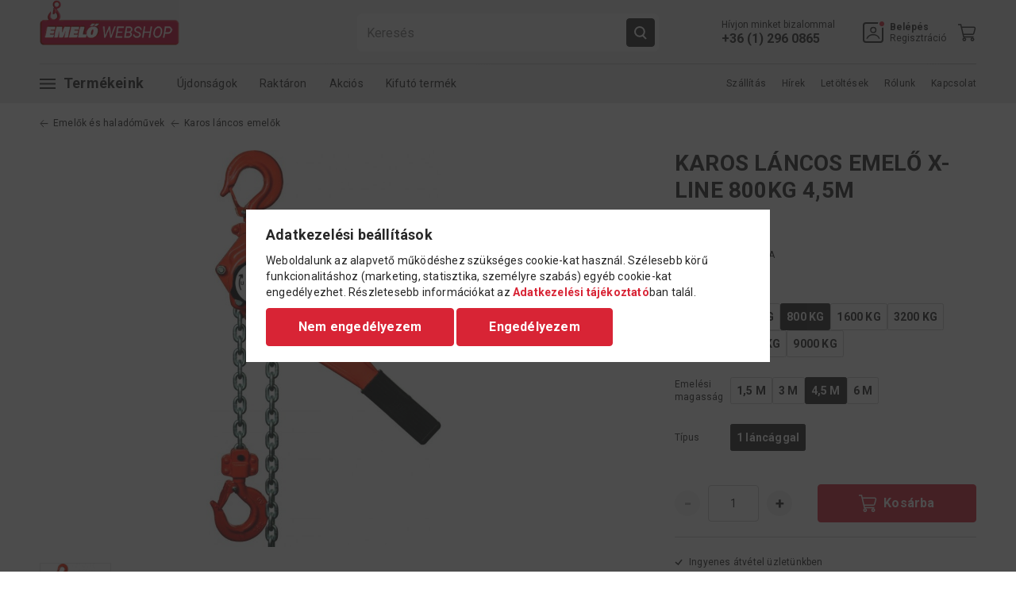

--- FILE ---
content_type: text/html; charset=UTF-8
request_url: https://www.emelowebshop.hu/spd/0270003-4-5/KAROS-LANCOS-EMELO-X-LINE-800KG-45M
body_size: 23087
content:
<!DOCTYPE html>
<html lang="hu">
<head>
    <meta charset="utf-8">
<meta name="description" content="KAROS LÁNCOS EMELŐ X-LINE 800KG 4,5M, Minőség kompromisszumok nélkül, elérhető áron.&nbsp;TÖLTSE LE GRÁTISZ BIZTONSÁGI ELLENŐRZŐLISTÁNKAT !&nbsp;A holland Rema cég új, a minőségi követelményeknek maradéktalanul megfelelő, ugyanakkor kedvező árú termékcsaládja.">
<meta name="robots" content="index, follow">
<meta http-equiv="X-UA-Compatible" content="IE=Edge">
<meta property="og:site_name" content="Emelő Webshop - Emelőeszköz Szaküzlet" />
<meta property="og:title" content="KAROS LÁNCOS EMELŐ X-LINE 800KG 4,5M">
<meta property="og:description" content="KAROS LÁNCOS EMELŐ X-LINE 800KG 4,5M, Minőség kompromisszumok nélkül, elérhető áron.&nbsp;TÖLTSE LE GRÁTISZ BIZTONSÁGI ELLENŐRZŐLISTÁNKAT !&nbsp;A holland Rema cég új, a minőségi követelményeknek maradéktalanul megfelelő, ugyanakkor kedvező árú termékcsaládja.">
<meta property="og:type" content="product">
<meta property="og:url" content="https://www.emelowebshop.hu/spd/0270003-4-5/KAROS-LANCOS-EMELO-X-LINE-800KG-45M">
<meta property="og:image" content="https://www.emelowebshop.hu/img/79619/0270003-4-5/0270003-4-5.jpg">
<meta name="google-site-verification" content="SLaK2aIbTNu8M6ojfbRIhfvbvni8d_B1dpjacm2LHHs">
<meta property="fb:admins" content="1053466814680664">
<meta name="mobile-web-app-capable" content="yes">
<meta name="apple-mobile-web-app-capable" content="yes">
<meta name="MobileOptimized" content="320">
<meta name="HandheldFriendly" content="true">

<title>KAROS LÁNCOS EMELŐ X-LINE 800KG 4,5M</title>


<script>
var service_type="shop";
var shop_url_main="https://www.emelowebshop.hu";
var actual_lang="hu";
var money_len="0";
var money_thousend=" ";
var money_dec=",";
var shop_id=79619;
var unas_design_url="https:"+"/"+"/"+"www.emelowebshop.hu"+"/"+"!common_design"+"/"+"custom"+"/"+"emelowebshop.unas.hu"+"/";
var unas_design_code='0';
var unas_base_design_code='1800';
var unas_design_ver=4;
var unas_design_subver=0;
var unas_shop_url='https://www.emelowebshop.hu';
var responsive="yes";
var config_plus=new Array();
config_plus['money_type']='Ft';
config_plus['money_type_display']='Ft';
var lang_text=new Array();

var UNAS = UNAS || {};
UNAS.shop={"base_url":'https://www.emelowebshop.hu',"domain":'www.emelowebshop.hu',"username":'emelowebshop.unas.hu',"id":79619,"lang":'hu',"currency_type":'Ft',"currency_code":'HUF',"currency_rate":'1',"currency_length":0,"base_currency_length":0,"canonical_url":'https://www.emelowebshop.hu/spd/0270003-4-5/KAROS-LANCOS-EMELO-X-LINE-800KG-45M'};
UNAS.design={"code":'0',"page":'product_details'};
UNAS.api_auth="cc6929a9f607990369e72e1148f315d3";
UNAS.customer={"email":'',"id":0,"group_id":0,"without_registration":0};
UNAS.shop["category_id"]="686966";
UNAS.shop["sku"]="0270003-4-5";
UNAS.shop["product_id"]="159373471";
UNAS.shop["only_private_customer_can_purchase"] = false;
 

UNAS.text = {
    "button_overlay_close": `Bezár`,
    "popup_window": `Felugró ablak`,
    "list": `lista`,
    "updating_in_progress": `frissítés folyamatban`,
    "updated": `frissítve`,
    "is_opened": `megnyitva`,
    "is_closed": `bezárva`,
    "deleted": `törölve`,
    "consent_granted": `hozzájárulás megadva`,
    "consent_rejected": `hozzájárulás elutasítva`,
    "field_is_incorrect": `mező hibás`,
    "error_title": `Hiba!`,
    "product_variants": `termék változatok`,
    "product_added_to_cart": `A termék a kosárba került`,
    "product_added_to_cart_with_qty_problem": `A termékből csak [qty_added_to_cart] [qty_unit] került kosárba`,
    "product_removed_from_cart": `A termék törölve a kosárból`,
    "reg_title_name": `Név`,
    "reg_title_company_name": `Cégnév`,
    "number_of_items_in_cart": `Kosárban lévő tételek száma`,
    "cart_is_empty": `A kosár üres`,
    "cart_updated": `A kosár frissült`
};


UNAS.text["delete_from_compare"]= `Törlés összehasonlításból`;
UNAS.text["comparison"]= `Összehasonlítás`;







window.lazySizesConfig=window.lazySizesConfig || {};
window.lazySizesConfig.loadMode=1;
window.lazySizesConfig.loadHidden=false;

window.dataLayer = window.dataLayer || [];
function gtag(){dataLayer.push(arguments)};
gtag('js', new Date());
</script>

<script src="https://www.emelowebshop.hu/!common_packages/jquery/jquery-3.2.1.js?mod_time=1759314984"></script>
<script src="https://www.emelowebshop.hu/!common_packages/jquery/plugins/migrate/migrate.js?mod_time=1759314984"></script>
<script src="https://www.emelowebshop.hu/!common_packages/jquery/plugins/autocomplete/autocomplete.js?mod_time=1759314984"></script>
<script src="https://www.emelowebshop.hu/!common_packages/jquery/plugins/tools/overlay/overlay.js?mod_time=1759314984"></script>
<script src="https://www.emelowebshop.hu/!common_packages/jquery/plugins/tools/toolbox/toolbox.expose.js?mod_time=1759314984"></script>
<script src="https://www.emelowebshop.hu/!common_packages/jquery/plugins/lazysizes/lazysizes.min.js?mod_time=1759314984"></script>
<script src="https://www.emelowebshop.hu/!common_packages/jquery/plugins/lazysizes/plugins/bgset/ls.bgset.min.js?mod_time=1759314984"></script>
<script src="https://www.emelowebshop.hu/!common_packages/jquery/own/shop_common/exploded/common.js?mod_time=1764831093"></script>
<script src="https://www.emelowebshop.hu/!common_packages/jquery/own/shop_common/exploded/common_overlay.js?mod_time=1759314984"></script>
<script src="https://www.emelowebshop.hu/!common_packages/jquery/own/shop_common/exploded/common_shop_popup.js?mod_time=1759314984"></script>
<script src="https://www.emelowebshop.hu/!common_packages/jquery/own/shop_common/exploded/page_product_details.js?mod_time=1759314984"></script>
<script src="https://www.emelowebshop.hu/!common_packages/jquery/own/shop_common/exploded/function_compare.js?mod_time=1759314984"></script>
<script src="https://www.emelowebshop.hu/!common_packages/jquery/own/shop_common/exploded/function_recommend.js?mod_time=1759314984"></script>
<script src="https://www.emelowebshop.hu/!common_packages/jquery/own/shop_common/exploded/function_product_print.js?mod_time=1759314984"></script>
<script src="https://www.emelowebshop.hu/!common_packages/jquery/plugins/hoverintent/hoverintent.js?mod_time=1759314984"></script>
<script src="https://www.emelowebshop.hu/!common_packages/jquery/own/shop_tooltip/shop_tooltip.js?mod_time=1759314984"></script>
<script src="https://www.emelowebshop.hu/!common_design/base/001800/main.js?mod_time=1759314986"></script>
<script src="https://www.emelowebshop.hu/!common_design/custom/emelowebshop.unas.hu/js/product-details.bundle.js?mod_time=1686839108"></script>

<link href="https://www.emelowebshop.hu/temp/shop_79619_94b6a7e9fc8d459301b400c4b0667ec2.css?mod_time=1768820822" rel="stylesheet" type="text/css">

<link href="https://www.emelowebshop.hu/spd/0270003-4-5/KAROS-LANCOS-EMELO-X-LINE-800KG-45M" rel="canonical">
<link href="https://www.emelowebshop.hu/shop_ordered/79619/design_pic/favicon.ico" rel="shortcut icon">
<script>
        var google_consent=1;
    
        gtag('consent', 'default', {
           'ad_storage': 'denied',
           'ad_user_data': 'denied',
           'ad_personalization': 'denied',
           'analytics_storage': 'denied',
           'functionality_storage': 'denied',
           'personalization_storage': 'denied',
           'security_storage': 'granted'
        });

    
        gtag('consent', 'update', {
           'ad_storage': 'denied',
           'ad_user_data': 'denied',
           'ad_personalization': 'denied',
           'analytics_storage': 'denied',
           'functionality_storage': 'denied',
           'personalization_storage': 'denied',
           'security_storage': 'granted'
        });

        </script>
    <script async src="https://www.googletagmanager.com/gtag/js?id=G-HQ50VR3HVS"></script>    <script>
    gtag('config', 'G-HQ50VR3HVS');

        </script>
        <script>
    var google_analytics=1;

                gtag('event', 'view_item', {
              "currency": "HUF",
              "value": '113284',
              "items": [
                  {
                      "item_id": "0270003-4-5",
                      "item_name": "KAROS LÁNCOS EMELŐ X-LINE 800KG 4,5M",
                      "item_category": "Emelők és haladóművek/Karos láncos emelők",
                      "price": '113284'
                  }
              ],
              'non_interaction': true
            });
               </script>
           <script>
        gtag('config', 'AW-955819597',{'allow_enhanced_conversions':true});
                </script>
            <script>
        var google_ads=1;

                gtag('event','remarketing', {
            'ecomm_pagetype': 'product',
            'ecomm_prodid': ["0270003-4-5"],
            'ecomm_totalvalue': 113284        });
            </script>
        <!-- Google Tag Manager -->
    <script>(function(w,d,s,l,i){w[l]=w[l]||[];w[l].push({'gtm.start':
            new Date().getTime(),event:'gtm.js'});var f=d.getElementsByTagName(s)[0],
            j=d.createElement(s),dl=l!='dataLayer'?'&l='+l:'';j.async=true;j.src=
            'https://www.googletagmanager.com/gtm.js?id='+i+dl;f.parentNode.insertBefore(j,f);
        })(window,document,'script','dataLayer','GTM-T5WFV9TW');</script>
    <!-- End Google Tag Manager -->

    	<script>
	/* <![CDATA[ */
	$(document).ready(function() {
       $(document).bind("contextmenu",function(e) {
            return false;
       });
	});
	/* ]]> */
	</script>
		<script>
	/* <![CDATA[ */
	var omitformtags=["input", "textarea", "select"];
	omitformtags=omitformtags.join("|");
		
	function disableselect(e) {
		if (omitformtags.indexOf(e.target.tagName.toLowerCase())==-1) return false;
		if (omitformtags.indexOf(e.target.tagName.toLowerCase())==2) return false;
	}
		
	function reEnable() {
		return true;
	}
		
	if (typeof document.onselectstart!="undefined") {
		document.onselectstart=new Function ("return false");
	} else {
		document.onmousedown=disableselect;
		document.onmouseup=reEnable;
	}
	/* ]]> */
	</script>
	
    <meta content="width=device-width, initial-scale=1.0" name="viewport" />
	<link rel="preconnect" href="https://fonts.googleapis.com">
    <link rel="preconnect" href="https://fonts.gstatic.com" crossorigin>
    <link href="https://fonts.googleapis.com/css2?family=Roboto:ital,wght@0,400;0,700;1,400;1,700&display=swap" rel="stylesheet"> 
    
    
    

    
    
    
    

    
    
    
    
    
    
    

    
    
    
    
    
    
    
    
    
    
    
    
    
    
    

    <script>
        $(document).on('lazybeforeunveil', function(e){
            var img = $(e.target);
            if (img) {
                img.hide();
                setTimeout(function(){
                    img.show();
                }, 1);
            }
        });
    </script>
</head>

<body class='design_ver4' id="ud_shop_artdet">
        <!-- Google Tag Manager (noscript) -->
    <noscript><iframe src="https://www.googletagmanager.com/ns.html?id=GTM-T5WFV9TW"
                      height="0" width="0" style="display:none;visibility:hidden"></iframe></noscript>
    <!-- End Google Tag Manager (noscript) -->
        <div id="fb-root"></div>
    <script>
        window.fbAsyncInit = function() {
            FB.init({
                xfbml            : true,
                version          : 'v22.0'
            });
        };
    </script>
    <script async defer crossorigin="anonymous" src="https://connect.facebook.net/hu_HU/sdk.js"></script>
    <div id="image_to_cart" style="display:none; position:absolute; z-index:100000;"></div>
<div class="overlay_common overlay_warning" id="overlay_cart_add"></div>
<script>$(document).ready(function(){ overlay_init("cart_add",{"onBeforeLoad":false}); });</script>
<div id="overlay_login_outer"></div>	
	<script>
	$(document).ready(function(){
	    var login_redir_init="";

		$("#overlay_login_outer").overlay({
			onBeforeLoad: function() {
                var login_redir_temp=login_redir_init;
                if (login_redir_act!="") {
                    login_redir_temp=login_redir_act;
                    login_redir_act="";
                }

				                    var temp_href="https://www.emelowebshop.hu/shop_login.php";
                    if (login_redir_temp!="") temp_href=temp_href+"?login_redir="+encodeURIComponent(login_redir_temp);
					location.href=temp_href;
								},
			top: 50,
						closeOnClick: (config_plus['overlay_close_on_click_forced'] === 1),
			onClose: function(event, overlayIndex) {
				$("#login_redir").val("");
			},
			load: false
		});
		
			});
	function overlay_login() {
		$(document).ready(function(){
			$("#overlay_login_outer").overlay().load();
		});
	}
	function overlay_login_remind() {
        if (unas_design_ver >= 5) {
            $("#overlay_remind").overlay().load();
        } else {
            $(document).ready(function () {
                $("#overlay_login_outer").overlay().close();
                setTimeout('$("#overlay_remind").overlay().load();', 250);
            });
        }
	}

    var login_redir_act="";
    function overlay_login_redir(redir) {
        login_redir_act=redir;
        $("#overlay_login_outer").overlay().load();
    }
	</script>  
	<div class="overlay_common overlay_info" id="overlay_remind"></div>
<script>$(document).ready(function(){ overlay_init("remind",[]); });</script>

	<script>
    	function overlay_login_error_remind() {
		$(document).ready(function(){
			load_login=0;
			$("#overlay_error").overlay().close();
			setTimeout('$("#overlay_remind").overlay().load();', 250);	
		});
	}
	</script>  
	<div class="overlay_common overlay_info" id="overlay_newsletter"></div>
<script>$(document).ready(function(){ overlay_init("newsletter",[]); });</script>

<script>
function overlay_newsletter() {
    $(document).ready(function(){
        $("#overlay_newsletter").overlay().load();
    });
}
</script>
<div class="overlay_common overlay_error" id="overlay_script"></div>
<script>$(document).ready(function(){ overlay_init("script",[]); });</script>
    <script>
    $(document).ready(function() {
        $.ajax({
            type: "GET",
            url: "https://www.emelowebshop.hu/shop_ajax/ajax_stat.php",
            data: {master_shop_id:"79619",get_ajax:"1"}
        });
    });
    </script>
    
    <script>
        var messageHandlerObj = undefined;

        $(document).ready(function(){
            if (typeof MessageHandler !== 'undefined') {
                messageHandlerObj = new MessageHandler({
                    texts: {
                        addToCart: "<strong>%NAME%</strong> kosárba helyezve!"
                    }
                });
            }
        })
    </script>


<div id="container" class="page_shop_artdet_0270003_4_5 w-100 overflow-hidden layout--product-details">

    <header class="header js-header main-header">
        <div class="header-inner">
            <div class="header-top">
                <div class="content-width wide-content">
                    <div class="inner-content display-flex justify-space-between">
                        <div class="left-content">
                            <div class="fix-menu-button cursor-pointer" data-purpose="category-popup-button">
                                <span class="icon-outer display-flex align-items-center">
                                    <svg class="icon mobile-menu-icon"><use xlink:href="#mobile-menu-icon" /></svg>
                                    <svg class="icon close-icon"><use xlink:href="#close-icon" /></svg>
                                </span>
                                <span class="text">Bezár</span>
                            </div>
                            <div class="mobile-menu-btn cursor-pointer">
                                <svg class="icon mobile-menu-icon"><use xlink:href="#mobile-menu-icon" /></svg>
                            </div>
                            <a href="https://www.emelowebshop.hu" class="logo-content zero-text">
                                <img src="https://www.emelowebshop.hu/shop_ordered/79619/pic/emelowebshop-header-logo.gif" alt="Emelőwebshop" />
                            </a>
                        </div>
                        <div class="right-content display-flex justify-flex-end align-items-center">
                            <div class="right-item search-item-outer">
                                <a href="javascript:void(0)" class="link-item search-item display-inline-flex align-items-center" data-purpose="search-control-btn">
                                    <svg class="icon search-icon"><use xlink:href="#search-icon" /></svg>
                                </a>
                            </div>
                                                        <div class="right-item phone-item">
                                <a href="tel:+3612960865" class="phone-link zero-text">
                                    <svg class="icon phone-icon"><use xlink:href="#phone-icon"/></svg>
                                                                        <span class="text">Hívjon minket bizalommal</span>
                                                                        <span class="number bold-fweight space-nowrap">+36 (1) 296 0865</span>
                                </a>
                            </div>
                                                        <div class="right-item profil-item has-submenu">
    <a href="javascript:void(0)" class="link-item position-relative profil-link display-inline-flex align-items-center zero-text" onclick="overlay_login();">
        <span class="icon-outer display-flex align-items-center justify-center position-relative">
            <svg class="icon profile-icon color-transition"><use xlink:href="#profile-icon" /></svg>
        </span>
        <span class="text-content">
                            <strong>Belépés</strong><br/>Regisztráció
                    </span>
    </a>
    <div class="submenu position-absolute profil-submenu">
        <div class="submenu-inner">
            <ul>
                                            <li><a href="javascript:void(0)" class="black" onclick="overlay_login()">Belépés</a></li>
                <li><a href="https://www.emelowebshop.hu/shop_reg.php" class="black">Regisztráció</a></li>
                <li><a href="javascript:void(0)" class="black" onclick="overlay_login_remind();">Elfelejtettem a jelszavamat</a></li>
                        </ul>
        </div>
    </div>
</div>

                            <div class="right-item" id="box_cart_content">
    <a href="javascript:void(0)" class="link-item position-relative cart-item">
        <span class="icon-outer">
            <svg class="icon cart-icon"><use xlink:href="#cart-icon" /></svg>
                    </span>
    </a>
</div>

                        </div>
                        <div class="search-box-outer" data-purpose="search-box-panel">
    <form name="form_include_search" id="form_include_search" action="https://www.emelowebshop.hu/shop_search.php" method="get">
    <div class="input-outer">
        <input type="text" id="box_search_input" name="search" placeholder="Keresés" max-length="100" class="ac_input field search-field" autocomplete="off" />
        <button type="submit" class="button secondary search-button"><svg class="icon search-icon"><use xlink:href="#search-icon" /></svg></button>
    </div>
    <a href="javascript:void(0)" class="close-btn" data-purpose="search-control-btn" data-method="close"><span class="text">mégse</span></a>
    </form>
    <div class="search-results-container ac_results"></div>
</div>
                    </div>
                </div>
            </div>
            <div class="header-bottom">
                <div class="content-width wide-content">
                    <div class="inner-content">
                        <nav class="main-menu display-flex justify-space-between">
                            <ul class="category-menu display-flex align-items-center">
                                <li class="products-item">
                                    <a href="javascript:void(0)" class="category-popup-button display-inline-flex align-items-center zero-text" data-purpose="category-popup-button">
                                        <span class="icon-outer display-flex align-items-center justify-center">
                                            <svg class="icon mobile-menu-icon"><use xlink:href="#mobile-menu-icon" /></svg>
                                            <svg class="icon close-icon"><use xlink:href="#close-icon" /></svg>
                                        </span>
                                        <span class="text">Termékeink</span>
                                    </a>
                                </li>
                                        <li>
        <a href="https://www.emelowebshop.hu/shop_artspec.php?artspec=2" class="spec-link">Újdonságok</a>
    </li>
            <li>
        <a href="https://www.emelowebshop.hu/shop_artspec.php?artspec=3" class="spec-link">Raktáron</a>
    </li>
            <li>
        <a href="https://www.emelowebshop.hu/shop_artspec.php?artspec=4" class="spec-link">Akciós</a>
    </li>
            <li>
        <a href="https://www.emelowebshop.hu/shop_artspec.php?artspec=5" class="spec-link">Kifutó termék</a>
    </li>
                                                                                                                                                                                    
                            </ul>

                            <ul class="site-menu display-flex align-items-center justify-flex-end">
                                			<li class="plus-menu" data-id="196217" data-level="0">
			<a class="plus-menu__name" href="https://www.emelowebshop.hu/shop_contact.php?tab=shipping">Szállítás</a>
					</li>
			<li class="plus-menu" data-id="301010" data-level="0">
			<a class="plus-menu__name" href="https://www.emelowebshop.hu/hirek">Hírek</a>
					</li>
			<li class="plus-menu" data-id="327923" data-level="0">
			<a class="plus-menu__name" href="https://www.emelowebshop.hu/letoltesek">Letöltések</a>
					</li>
			<li class="plus-menu" data-id="891858" data-level="0">
			<a class="plus-menu__name" href="https://www.emelowebshop.hu/rolunk">Rólunk</a>
					</li>
			<li class="plus-menu" data-id="314343" data-level="0">
			<a class="plus-menu__name" href="https://www.emelowebshop.hu/kapcsolat">Kapcsolat</a>
					</li>
	
                            </ul>
                        </nav>
                    </div>
                </div>
            </div>
        </div>
        <div class="category-popup-menu">
            <div class="category-popup-inner">
                <div class="content-width wide-content">
                    <ul class="spec-list display-flex justify-flex-end">
                                <li>
        <a href="https://www.emelowebshop.hu/shop_artspec.php?artspec=2" class="spec-link">Újdonságok</a>
    </li>
            <li>
        <a href="https://www.emelowebshop.hu/shop_artspec.php?artspec=3" class="spec-link">Raktáron</a>
    </li>
            <li>
        <a href="https://www.emelowebshop.hu/shop_artspec.php?artspec=4" class="spec-link">Akciós</a>
    </li>
            <li>
        <a href="https://www.emelowebshop.hu/shop_artspec.php?artspec=5" class="spec-link">Kifutó termék</a>
    </li>
                                                                                                                                                                                    
                    </ul>
                    <ul class="category-list display-grid">
                                                <li>
        <a href="https://www.emelowebshop.hu/villas-kezi-raklapemelok" class="category-item zero-text display-inline-flex align-items-center">
                        <span class="image-outer">
                <img class="lazyload" data-src="https://www.emelowebshop.hu/img/79619/catpic_331707/72x72,r/331707.jpg?time=1421671094" data-srcset="https://www.emelowebshop.hu/img/79619/catpic_331707/144x144,r/331707.jpg?time=1421671094 2x" alt="Villás kézi raklapemelők, békák" title="Villás kézi raklapemelők, békák" />
            </span>
                        <span class="text">Villás kézi raklapemelők, békák</span>
        </a>
    </li>
            <li>
        <a href="https://www.emelowebshop.hu/magasemelesu-villas-raklapemelok" class="category-item zero-text display-inline-flex align-items-center">
                        <span class="image-outer">
                <img class="lazyload" data-src="https://www.emelowebshop.hu/img/79619/catpic_435075/72x72,r/435075.jpg?time=1422870510" data-srcset="https://www.emelowebshop.hu/img/79619/catpic_435075/144x144,r/435075.jpg?time=1422870510 2x" alt="Magasemelésű villás raklapemelők" title="Magasemelésű villás raklapemelők" />
            </span>
                        <span class="text">Magasemelésű villás raklapemelők</span>
        </a>
    </li>
            <li>
        <a href="https://www.emelowebshop.hu/emelok-haladomuvek" class="category-item zero-text display-inline-flex align-items-center">
                        <span class="image-outer">
                <img class="lazyload" data-src="https://www.emelowebshop.hu/img/79619/catpic_545536/72x72,r/545536.jpg?time=1418651599" data-srcset="https://www.emelowebshop.hu/img/79619/catpic_545536/144x144,r/545536.jpg?time=1418651599 2x" alt="Emelők és haladóművek" title="Emelők és haladóművek" />
            </span>
                        <span class="text">Emelők és haladóművek</span>
        </a>
    </li>
            <li>
        <a href="https://www.emelowebshop.hu/ipari-alpin-eszkozok" class="category-item zero-text display-inline-flex align-items-center">
                        <span class="image-outer">
                <img class="lazyload" data-src="https://www.emelowebshop.hu/img/79619/catpic_275774/72x72,r/275774.jpg?time=1442060112" data-srcset="https://www.emelowebshop.hu/img/79619/catpic_275774/144x144,r/275774.jpg?time=1442060112 2x" alt="Ipari alpin eszközök" title="Ipari alpin eszközök" />
            </span>
                        <span class="text">Ipari alpin eszközök</span>
        </a>
    </li>
            <li>
        <a href="https://www.emelowebshop.hu/molnarkocsi" class="category-item zero-text display-inline-flex align-items-center">
                        <span class="image-outer">
                <img class="lazyload" data-src="https://www.emelowebshop.hu/img/79619/catpic_122897/72x72,r/122897.jpg?time=1497854941" data-srcset="https://www.emelowebshop.hu/img/79619/catpic_122897/144x144,r/122897.jpg?time=1497854941 2x" alt="Molnárkocsik" title="Molnárkocsik" />
            </span>
                        <span class="text">Molnárkocsik</span>
        </a>
    </li>
            <li>
        <a href="https://www.emelowebshop.hu/szallito-kocsi" class="category-item zero-text display-inline-flex align-items-center">
                        <span class="image-outer">
                <img class="lazyload" data-src="https://www.emelowebshop.hu/img/79619/catpic_622280/72x72,r/622280.jpg?time=1424793380" data-srcset="https://www.emelowebshop.hu/img/79619/catpic_622280/144x144,r/622280.jpg?time=1424793380 2x" alt="Szállító kocsik" title="Szállító kocsik" />
            </span>
                        <span class="text">Szállító kocsik</span>
        </a>
    </li>
            <li>
        <a href="https://www.emelowebshop.hu/sct/943533/Rugos-sulykiegyenlitok-balanszerek" class="category-item zero-text display-inline-flex align-items-center">
                        <span class="image-outer">
                <img class="lazyload" data-src="https://www.emelowebshop.hu/img/79619/catpic_943533/72x72,r/943533.jpg?time=1421078898" data-srcset="https://www.emelowebshop.hu/img/79619/catpic_943533/144x144,r/943533.jpg?time=1421078898 2x" alt="Rugós súlykiegyenlítők, balanszerek" title="Rugós súlykiegyenlítők, balanszerek" />
            </span>
                        <span class="text">Rugós súlykiegyenlítők, balanszerek</span>
        </a>
    </li>
            <li>
        <a href="https://www.emelowebshop.hu/kezi-csorlok" class="category-item zero-text display-inline-flex align-items-center">
                        <span class="image-outer">
                <img class="lazyload" data-src="https://www.emelowebshop.hu/img/79619/catpic_116645/72x72,r/116645.jpg?time=1497854363" data-srcset="https://www.emelowebshop.hu/img/79619/catpic_116645/144x144,r/116645.jpg?time=1497854363 2x" alt="Kézi csörlők" title="Kézi csörlők" />
            </span>
                        <span class="text">Kézi csörlők</span>
        </a>
    </li>
            <li>
        <a href="https://www.emelowebshop.hu/gepi-csorlok" class="category-item zero-text display-inline-flex align-items-center">
                        <span class="image-outer">
                <img class="lazyload" data-src="https://www.emelowebshop.hu/img/79619/catpic_634302/72x72,r/634302.jpg?time=1527235285" data-srcset="https://www.emelowebshop.hu/img/79619/catpic_634302/144x144,r/634302.jpg?time=1527235285 2x" alt="Gépi csörlők" title="Gépi csörlők" />
            </span>
                        <span class="text">Gépi csörlők</span>
        </a>
    </li>
            <li>
        <a href="https://www.emelowebshop.hu/fellepok-dobogok" class="category-item zero-text display-inline-flex align-items-center">
                        <span class="image-outer">
                <img class="lazyload" data-src="https://www.emelowebshop.hu/img/79619/catpic_937621/72x72,r/937621.jpg?time=1490941391" data-srcset="https://www.emelowebshop.hu/img/79619/catpic_937621/144x144,r/937621.jpg?time=1490941391 2x" alt="Fellépők, EN 14183 szerelődobogók és munkadobogók" title="Fellépők, EN 14183 szerelődobogók és munkadobogók" />
            </span>
                        <span class="text">Fellépők, EN 14183 szerelődobogók és munkadobogók</span>
        </a>
    </li>
            <li>
        <a href="https://www.emelowebshop.hu/letrak" class="category-item zero-text display-inline-flex align-items-center">
                        <span class="image-outer">
                <img class="lazyload" data-src="https://www.emelowebshop.hu/img/79619/catpic_565520/72x72,r/565520.jpg?time=1490941970" data-srcset="https://www.emelowebshop.hu/img/79619/catpic_565520/144x144,r/565520.jpg?time=1490941970 2x" alt="Létrák EN 131, EN 131-7" title="Létrák EN 131, EN 131-7" />
            </span>
                        <span class="text">Létrák EN 131, EN 131-7</span>
        </a>
    </li>
            <li>
        <a href="https://www.emelowebshop.hu/gurulo-allvanyok-szerelo-allvanyok" class="category-item zero-text display-inline-flex align-items-center">
                        <span class="image-outer">
                <img class="lazyload" data-src="https://www.emelowebshop.hu/img/79619/catpic_152689/72x72,r/152689.jpg?time=1490941811" data-srcset="https://www.emelowebshop.hu/img/79619/catpic_152689/144x144,r/152689.jpg?time=1490941811 2x" alt="Guruló állványok, szerelő állványok" title="Guruló állványok, szerelő állványok" />
            </span>
                        <span class="text">Guruló állványok, szerelő állványok</span>
        </a>
    </li>
            <li>
        <a href="https://www.emelowebshop.hu/gorditheto-geplabak" class="category-item zero-text display-inline-flex align-items-center">
                        <span class="image-outer">
                <img class="lazyload" data-src="https://www.emelowebshop.hu/img/79619/catpic_890098/72x72,r/890098.jpg?time=1424096210" data-srcset="https://www.emelowebshop.hu/img/79619/catpic_890098/144x144,r/890098.jpg?time=1424096210 2x" alt="Gördíthető géplábak" title="Gördíthető géplábak" />
            </span>
                        <span class="text">Gördíthető géplábak</span>
        </a>
    </li>
            <li>
        <a href="https://www.emelowebshop.hu/gorgos-zsamoly" class="category-item zero-text display-inline-flex align-items-center">
                        <span class="image-outer">
                <img class="lazyload" data-src="https://www.emelowebshop.hu/img/79619/catpic_791838/72x72,r/791838.jpg?time=1490695370" data-srcset="https://www.emelowebshop.hu/img/79619/catpic_791838/144x144,r/791838.jpg?time=1490695370 2x" alt="Nehézgép szállító görgős zsámolyok" title="Nehézgép szállító görgős zsámolyok" />
            </span>
                        <span class="text">Nehézgép szállító görgős zsámolyok</span>
        </a>
    </li>
            <li>
        <a href="https://www.emelowebshop.hu/emeloasztal" class="category-item zero-text display-inline-flex align-items-center">
                        <span class="image-outer">
                <img class="lazyload" data-src="https://www.emelowebshop.hu/img/79619/catpic_797231/72x72,r/797231.jpg?time=1421678435" data-srcset="https://www.emelowebshop.hu/img/79619/catpic_797231/144x144,r/797231.jpg?time=1421678435 2x" alt="Emelőasztalok, fix és mozgatható" title="Emelőasztalok, fix és mozgatható" />
            </span>
                        <span class="text">Emelőasztalok, fix és mozgatható</span>
        </a>
    </li>
            <li>
        <a href="https://www.emelowebshop.hu/emelomagnes-darumagnes" class="category-item zero-text display-inline-flex align-items-center">
                        <span class="image-outer">
                <img class="lazyload" data-src="https://www.emelowebshop.hu/img/79619/catpic_657469/72x72,r/657469.jpg?time=1422870071" data-srcset="https://www.emelowebshop.hu/img/79619/catpic_657469/144x144,r/657469.jpg?time=1422870071 2x" alt="Emelőmágnesek, darumágnesek" title="Emelőmágnesek, darumágnesek" />
            </span>
                        <span class="text">Emelőmágnesek, darumágnesek</span>
        </a>
    </li>
            <li>
        <a href="https://www.emelowebshop.hu/emelo-heveder-korkotel-elvedo" class="category-item zero-text display-inline-flex align-items-center">
                        <span class="image-outer">
                <img class="lazyload" data-src="https://www.emelowebshop.hu/img/79619/catpic_811086/72x72,r/811086.jpg?time=1453937785" data-srcset="https://www.emelowebshop.hu/img/79619/catpic_811086/144x144,r/811086.jpg?time=1453937785 2x" alt="Emelő hevederek, körkötelek, élvédők" title="Emelő hevederek, körkötelek, élvédők" />
            </span>
                        <span class="text">Emelő hevederek, körkötelek, élvédők</span>
        </a>
    </li>
            <li>
        <a href="https://www.emelowebshop.hu/hidraulikus-rendszerek" class="category-item zero-text display-inline-flex align-items-center">
                        <span class="image-outer">
                <img class="lazyload" data-src="https://www.emelowebshop.hu/img/79619/catpic_454529/72x72,r/454529.jpg?time=1447750661" data-srcset="https://www.emelowebshop.hu/img/79619/catpic_454529/144x144,r/454529.jpg?time=1447750661 2x" alt="Hidraulikus rendszerek, Simson" title="Hidraulikus rendszerek, Simson" />
            </span>
                        <span class="text">Hidraulikus rendszerek, Simson</span>
        </a>
    </li>
            <li>
        <a href="https://www.emelowebshop.hu/hordomozgato" class="category-item zero-text display-inline-flex align-items-center">
                        <span class="image-outer">
                <img class="lazyload" data-src="https://www.emelowebshop.hu/img/79619/catpic_592817/72x72,r/592817.jpg?time=1421677753" data-srcset="https://www.emelowebshop.hu/img/79619/catpic_592817/144x144,r/592817.jpg?time=1421677753 2x" alt="Hordómozgatók-manipulátorok" title="Hordómozgatók-manipulátorok" />
            </span>
                        <span class="text">Hordómozgatók-manipulátorok</span>
        </a>
    </li>
            <li>
        <a href="https://www.emelowebshop.hu/garazsfelszerelesek" class="category-item zero-text display-inline-flex align-items-center">
                        <span class="image-outer">
                <img class="lazyload" data-src="https://www.emelowebshop.hu/img/79619/catpic_710246/72x72,r/710246.jpg?time=1422870293" data-srcset="https://www.emelowebshop.hu/img/79619/catpic_710246/144x144,r/710246.jpg?time=1422870293 2x" alt="Garázsfelszerelések" title="Garázsfelszerelések" />
            </span>
                        <span class="text">Garázsfelszerelések</span>
        </a>
    </li>
            <li>
        <a href="https://www.emelowebshop.hu/spl/514759/Emeloparnak" class="category-item zero-text display-inline-flex align-items-center">
                        <span class="image-outer">
                <img class="lazyload" data-src="https://www.emelowebshop.hu/img/79619/catpic_514759/72x72,r/514759.jpg?time=1552406054" data-srcset="https://www.emelowebshop.hu/img/79619/catpic_514759/144x144,r/514759.jpg?time=1552406054 2x" alt="Emelőpárnák" title="Emelőpárnák" />
            </span>
                        <span class="text">Emelőpárnák</span>
        </a>
    </li>
            <li>
        <a href="https://www.emelowebshop.hu/fogasleces-emelok" class="category-item zero-text display-inline-flex align-items-center">
                        <span class="image-outer">
                <img class="lazyload" data-src="https://www.emelowebshop.hu/img/79619/catpic_518005/72x72,r/518005.jpg?time=1548938214" data-srcset="https://www.emelowebshop.hu/img/79619/catpic_518005/144x144,r/518005.jpg?time=1548938214 2x" alt="Fogasléces emelők, olajemelők" title="Fogasléces emelők, olajemelők" />
            </span>
                        <span class="text">Fogasléces emelők, olajemelők</span>
        </a>
    </li>
            <li>
        <a href="https://www.emelowebshop.hu/darumerlegek-eromerok" class="category-item zero-text display-inline-flex align-items-center">
                        <span class="image-outer">
                <img class="lazyload" data-src="https://www.emelowebshop.hu/img/79619/catpic_312844/72x72,r/312844.jpg?time=1424441215" data-srcset="https://www.emelowebshop.hu/img/79619/catpic_312844/144x144,r/312844.jpg?time=1424441215 2x" alt="Darumérlegek, erőmérők és dinamométerek" title="Darumérlegek, erőmérők és dinamométerek" />
            </span>
                        <span class="text">Darumérlegek, erőmérők és dinamométerek</span>
        </a>
    </li>
            <li>
        <a href="https://www.emelowebshop.hu/lancfuggesztekek" class="category-item zero-text display-inline-flex align-items-center">
                        <span class="image-outer">
                <img class="lazyload" data-src="https://www.emelowebshop.hu/img/79619/catpic_818789/72x72,r/818789.jpg?time=1421679056" data-srcset="https://www.emelowebshop.hu/img/79619/catpic_818789/144x144,r/818789.jpg?time=1421679056 2x" alt="Láncfüggesztékek, horgok" title="Láncfüggesztékek, horgok" />
            </span>
                        <span class="text">Láncfüggesztékek, horgok</span>
        </a>
    </li>
            <li>
        <a href="https://www.emelowebshop.hu/MURLINK-SZINTETIKUS-LANCOK" class="category-item zero-text display-inline-flex align-items-center">
                        <span class="image-outer">
                <img class="lazyload" data-src="https://www.emelowebshop.hu/img/79619/catpic_456753/72x72,r/456753.jpg?time=1762429245" data-srcset="https://www.emelowebshop.hu/img/79619/catpic_456753/144x144,r/456753.jpg?time=1762429245 2x" alt="MURLINK SZINTETIKUS LÁNCOK" title="MURLINK SZINTETIKUS LÁNCOK" />
            </span>
                        <span class="text">MURLINK SZINTETIKUS LÁNCOK</span>
        </a>
    </li>
            <li>
        <a href="https://www.emelowebshop.hu/daruvillak-rakatvillak" class="category-item zero-text display-inline-flex align-items-center">
                        <span class="image-outer">
                <img class="lazyload" data-src="https://www.emelowebshop.hu/img/79619/catpic_193632/72x72,r/193632.jpg?time=1421602702" data-srcset="https://www.emelowebshop.hu/img/79619/catpic_193632/144x144,r/193632.jpg?time=1421602702 2x" alt="Daruvillák, rakatvillák" title="Daruvillák, rakatvillák" />
            </span>
                        <span class="text">Daruvillák, rakatvillák</span>
        </a>
    </li>
            <li>
        <a href="https://www.emelowebshop.hu/profil-gerenda-megfogok" class="category-item zero-text display-inline-flex align-items-center">
                        <span class="image-outer">
                <img class="lazyload" data-src="https://www.emelowebshop.hu/img/79619/catpic_402057/72x72,r/402057.jpg?time=1424441353" data-srcset="https://www.emelowebshop.hu/img/79619/catpic_402057/144x144,r/402057.jpg?time=1424441353 2x" alt="Profil és gerenda megfogók" title="Profil és gerenda megfogók" />
            </span>
                        <span class="text">Profil és gerenda megfogók</span>
        </a>
    </li>
            <li>
        <a href="https://www.emelowebshop.hu/spl/964215/Epitoipari-kiskocsik-talicskak" class="category-item zero-text display-inline-flex align-items-center">
                        <span class="image-outer">
                <img class="lazyload" data-src="https://www.emelowebshop.hu/img/79619/catpic_964215/72x72,r/964215.jpg?time=1608407105" data-srcset="https://www.emelowebshop.hu/img/79619/catpic_964215/144x144,r/964215.jpg?time=1608407105 2x" alt="Építőipari kiskocsik, talicskák" title="Építőipari kiskocsik, talicskák" />
            </span>
                        <span class="text">Építőipari kiskocsik, talicskák</span>
        </a>
    </li>
            <li>
        <a href="https://www.emelowebshop.hu/rakomanyrogzito-spanifer" class="category-item zero-text display-inline-flex align-items-center">
                        <span class="image-outer">
                <img class="lazyload" data-src="https://www.emelowebshop.hu/img/79619/catpic_848321/72x72,r/848321.jpg?time=1423672080" data-srcset="https://www.emelowebshop.hu/img/79619/catpic_848321/144x144,r/848321.jpg?time=1423672080 2x" alt="Rakományrögzítők, hevederek, láncok" title="Rakományrögzítők, hevederek, láncok" />
            </span>
                        <span class="text">Rakományrögzítők, hevederek, láncok</span>
        </a>
    </li>
            <li>
        <a href="https://www.emelowebshop.hu/lemezemelo-lemezmegfogo" class="category-item zero-text display-inline-flex align-items-center">
                        <span class="image-outer">
                <img class="lazyload" data-src="https://www.emelowebshop.hu/img/79619/catpic_502383/72x72,r/502383.jpg?time=1421609049" data-srcset="https://www.emelowebshop.hu/img/79619/catpic_502383/144x144,r/502383.jpg?time=1421609049 2x" alt="Lemezemelők, lemezmegfogók" title="Lemezemelők, lemezmegfogók" />
            </span>
                        <span class="text">Lemezemelők, lemezmegfogók</span>
        </a>
    </li>
            <li>
        <a href="https://www.emelowebshop.hu/spl/222474/Gorditoeszkozok" class="category-item zero-text display-inline-flex align-items-center">
                        <span class="image-outer">
                <img class="lazyload" data-src="https://www.emelowebshop.hu/img/79619/catpic_222474/72x72,r/222474.jpg?time=1582115898" data-srcset="https://www.emelowebshop.hu/img/79619/catpic_222474/144x144,r/222474.jpg?time=1582115898 2x" alt="Gördítőeszközök" title="Gördítőeszközök" />
            </span>
                        <span class="text">Gördítőeszközök</span>
        </a>
    </li>
            <li>
        <a href="https://www.emelowebshop.hu/spl/138458/Elektromos-vontatosegedek" class="category-item zero-text display-inline-flex align-items-center">
                        <span class="image-outer">
                <img class="lazyload" data-src="https://www.emelowebshop.hu/img/79619/catpic_138458/72x72,r/138458.jpg?time=1567505327" data-srcset="https://www.emelowebshop.hu/img/79619/catpic_138458/144x144,r/138458.jpg?time=1567505327 2x" alt="Elektromos vontatósegédek" title="Elektromos vontatósegédek" />
            </span>
                        <span class="text">Elektromos vontatósegédek</span>
        </a>
    </li>
            <li>
        <a href="https://www.emelowebshop.hu/darutechnika" class="category-item zero-text display-inline-flex align-items-center">
                        <span class="image-outer">
                <img class="lazyload" data-src="https://www.emelowebshop.hu/img/79619/catpic_663334/72x72,r/663334.jpg?time=1422028835" data-srcset="https://www.emelowebshop.hu/img/79619/catpic_663334/144x144,r/663334.jpg?time=1422028835 2x" alt="Darutechnika, forgódaruk, bakdaruk" title="Darutechnika, forgódaruk, bakdaruk" />
            </span>
                        <span class="text">Darutechnika, forgódaruk, bakdaruk</span>
        </a>
    </li>
            <li>
        <a href="https://www.emelowebshop.hu/spl/172859/Powerattack-nehezteher-mozgatok" class="category-item zero-text display-inline-flex align-items-center">
                        <span class="image-outer">
                <img class="lazyload" data-src="https://www.emelowebshop.hu/img/79619/catpic_172859/72x72,r/172859.jpg?time=1585130890" data-srcset="https://www.emelowebshop.hu/img/79619/catpic_172859/144x144,r/172859.jpg?time=1585130890 2x" alt="Powerattack - nehézteher-mozgatók" title="Powerattack - nehézteher-mozgatók" />
            </span>
                        <span class="text">Powerattack - nehézteher-mozgatók</span>
        </a>
    </li>
            <li>
        <a href="https://www.emelowebshop.hu/sct/365005/Exoskeleton-kulso-vaz-kulso-csontvaz" class="category-item zero-text display-inline-flex align-items-center">
                        <span class="image-outer">
                <img class="lazyload" data-src="https://www.emelowebshop.hu/img/79619/catpic_365005/72x72,r/365005.jpg?time=1613043171" data-srcset="https://www.emelowebshop.hu/img/79619/catpic_365005/144x144,r/365005.jpg?time=1613043171 2x" alt="Exoskeleton külső váz, külső csontváz" title="Exoskeleton külső váz, külső csontváz" />
            </span>
                        <span class="text">Exoskeleton külső váz, külső csontváz</span>
        </a>
    </li>
            <li>
        <a href="https://www.emelowebshop.hu/spl/629600/Onjaro-uvegrobotok" class="category-item zero-text display-inline-flex align-items-center">
                        <span class="image-outer">
                <img class="lazyload" data-src="https://www.emelowebshop.hu/img/79619/catpic_629600/72x72,r/629600.jpg?time=1567416856" data-srcset="https://www.emelowebshop.hu/img/79619/catpic_629600/144x144,r/629600.jpg?time=1567416856 2x" alt="Önjáró üvegrobotok" title="Önjáró üvegrobotok" />
            </span>
                        <span class="text">Önjáró üvegrobotok</span>
        </a>
    </li>
            <li>
        <a href="https://www.emelowebshop.hu/spl/181682/Szemelyemelo-munkaallvanyok" class="category-item zero-text display-inline-flex align-items-center">
                        <span class="image-outer">
                <img class="lazyload" data-src="https://www.emelowebshop.hu/img/79619/catpic_181682/72x72,r/181682.jpg?time=1567684142" data-srcset="https://www.emelowebshop.hu/img/79619/catpic_181682/144x144,r/181682.jpg?time=1567684142 2x" alt="Személyemelő munkaállványok" title="Személyemelő munkaállványok" />
            </span>
                        <span class="text">Személyemelő munkaállványok</span>
        </a>
    </li>
            <li>
        <a href="https://www.emelowebshop.hu/spl/569546/Ergonomikus-asztalok-szekek-taburettek" class="category-item zero-text display-inline-flex align-items-center">
                        <span class="image-outer">
                <img class="lazyload" data-src="https://www.emelowebshop.hu/img/79619/catpic_569546/72x72,r/569546.jpg?time=1608408713" data-srcset="https://www.emelowebshop.hu/img/79619/catpic_569546/144x144,r/569546.jpg?time=1608408713 2x" alt="Ergonomikus asztalok, székek, taburettek" title="Ergonomikus asztalok, székek, taburettek" />
            </span>
                        <span class="text">Ergonomikus asztalok, székek, taburettek</span>
        </a>
    </li>
            <li>
        <a href="https://www.emelowebshop.hu/spl/929989/Hordozo-ovek-hevederek" class="category-item zero-text display-inline-flex align-items-center">
                        <span class="image-outer">
                <img class="lazyload" data-src="https://www.emelowebshop.hu/img/79619/catpic_929989/72x72,r/929989.jpg?time=1622194894" data-srcset="https://www.emelowebshop.hu/img/79619/catpic_929989/144x144,r/929989.jpg?time=1622194894 2x" alt="Hordozó övek, hevederek" title="Hordozó övek, hevederek" />
            </span>
                        <span class="text">Hordozó övek, hevederek</span>
        </a>
    </li>
            <li>
        <a href="https://www.emelowebshop.hu/spl/545533/Vakuumos-emelok-megfogok" class="category-item zero-text display-inline-flex align-items-center">
                        <span class="image-outer">
                <img class="lazyload" data-src="https://www.emelowebshop.hu/img/79619/catpic_545533/72x72,r/545533.jpg?time=1568631756" data-srcset="https://www.emelowebshop.hu/img/79619/catpic_545533/144x144,r/545533.jpg?time=1568631756 2x" alt="Vákuumos emelők, megfogók" title="Vákuumos emelők, megfogók" />
            </span>
                        <span class="text">Vákuumos emelők, megfogók</span>
        </a>
    </li>
            <li>
        <a href="https://www.emelowebshop.hu/spl/822146/Emelogerendak-fix-es-allithato" class="category-item zero-text display-inline-flex align-items-center">
                        <span class="image-outer">
                <img class="lazyload" data-src="https://www.emelowebshop.hu/img/79619/catpic_822146/72x72,r/822146.jpg?time=1623843176" data-srcset="https://www.emelowebshop.hu/img/79619/catpic_822146/144x144,r/822146.jpg?time=1623843176 2x" alt="Emelőgerendák, fix és állítható" title="Emelőgerendák, fix és állítható" />
            </span>
                        <span class="text">Emelőgerendák, fix és állítható</span>
        </a>
    </li>
            <li>
        <a href="https://www.emelowebshop.hu/targonca-adapterek-szemelyemelo-kosarak" class="category-item zero-text display-inline-flex align-items-center">
                        <span class="image-outer">
                <img class="lazyload" data-src="https://www.emelowebshop.hu/img/79619/catpic_692508/72x72,r/692508.jpg?time=1546875587" data-srcset="https://www.emelowebshop.hu/img/79619/catpic_692508/144x144,r/692508.jpg?time=1546875587 2x" alt="Targonca adapterek, személyemelő kosarak" title="Targonca adapterek, személyemelő kosarak" />
            </span>
                        <span class="text">Targonca adapterek, személyemelő kosarak</span>
        </a>
    </li>
            <li>
        <a href="https://www.emelowebshop.hu/spl/961357/Egyedi-emeloberendezesek" class="category-item zero-text display-inline-flex align-items-center">
                        <span class="image-outer">
                <img class="lazyload" data-src="https://www.emelowebshop.hu/img/79619/catpic_961357/72x72,r/961357.jpg?time=1614565804" data-srcset="https://www.emelowebshop.hu/img/79619/catpic_961357/144x144,r/961357.jpg?time=1614565804 2x" alt="Egyedi emelőberendezések" title="Egyedi emelőberendezések" />
            </span>
                        <span class="text">Egyedi emelőberendezések</span>
        </a>
    </li>
            <li>
        <a href="https://www.emelowebshop.hu/daruhorgok" class="category-item zero-text display-inline-flex align-items-center">
                        <span class="image-outer">
                <img class="lazyload" data-src="https://www.emelowebshop.hu/img/79619/catpic_916053/72x72,r/916053.jpg?time=1420814331" data-srcset="https://www.emelowebshop.hu/img/79619/catpic_916053/144x144,r/916053.jpg?time=1420814331 2x" alt="Daruhorgok, automatikus" title="Daruhorgok, automatikus" />
            </span>
                        <span class="text">Daruhorgok, automatikus</span>
        </a>
    </li>
    
                    </ul>
                </div>
            </div>
        </div>
    </header>
    

    <main class="content container">
            <div class="breadcrumb-container content-width wide-content">
        <ul class="breadcrumb-inner display-flex align-items-center flex-wrap">
        <li class="breadcrumb-item display-flex align-items-center  visible-on-product-list">
                    <a href="https://www.emelowebshop.hu/emelok-haladomuvek" class="breadcrumb-link secondary without-underline display-flex align-items-center" arial-label="Emelők és haladóművek" title="Emelők és haladóművek">
                <svg class="icon breadcrumb-arrow"><use xlink:href="#breadcrumb-arrow"/></svg>
                <span class="text">Emelők és haladóművek</span>
            </a>
            </li>
        <li class="breadcrumb-item display-flex align-items-center  last-breadcrumb-item">
                    <a href="https://www.emelowebshop.hu/karos-lancos-emelo" class="breadcrumb-link secondary without-underline display-flex align-items-center" arial-label="Karos láncos emelők" title="Karos láncos emelők">
                <svg class="icon breadcrumb-arrow"><use xlink:href="#breadcrumb-arrow"/></svg>
                <span class="text">Karos láncos emelők</span>
            </a>
            </li>
    </ul>

        </div>
            
<div class="product-page-content">
    <div class="content-width wide-content product-page-inner display-grid">
        <script>
<!--
var lang_text_warning=`Figyelem!`
var lang_text_required_fields_missing=`Kérjük töltse ki a kötelező mezők mindegyikét!`
function formsubmit_artdet() {
   cart_add("0270003__unas__4__unas__5","",null,1)
}
$(document).ready(function(){
	select_base_price("0270003__unas__4__unas__5",1);
	
	
});
// -->
</script>

        <div class="product-gallery-content gallery-content" data-purpose="gallery-container">
                                    <div class="preview-content cursor-pointer display-flex align-items-center justify-center" data-purpose="preview-container">
                <img class="lazyload" data-purpose="preview-image" data-src="https://www.emelowebshop.hu/img/79619/0270003-4-5/800x800,r/0270003-4-5.jpg?time=1679640151"  />
                            </div>
                                        <div class="thumbnail-outer mobile-thumbnail-slider swiper-container" data-purpose="thumbnail-container">
                    <ul class="thumbnail-list display-flex flex-wrap" data-purpose="thumbnail-list">
                                                                                                                                                                                                        </ul>
                    <div class="swiper-pagination display-flex justify-center align-items-center zero-text show-from-mobile"></div>
                </div>
                    </div>
        <script>
            var productGalleryImages = [{"name":"KAROS L\u00c1NCOS EMEL\u0150 X-LINE 800KG 4,5M\r\n","urls":{"big":"https:\/\/www.emelowebshop.hu\/img\/79619\/0270003-4-5\/800x800,r\/0270003-4-5.jpg?time=1679640151","small":null},"retina_urls":{"big":null,"small":null}},{"name":"KAROS L\u00c1NCOS EMEL\u0150 X-LINE 800KG 4,5M\r\n","urls":{"big":"https:\/\/www.emelowebshop.hu\/img\/79619\/0270003-4-5_altpic_1\/800x800,r\/0270003-4-5.jpg?time=1679640157","small":null},"retina_urls":{"big":null,"small":null}},{"name":"KAROS L\u00c1NCOS EMEL\u0150 X-LINE 800KG 4,5M\r\n","urls":{"big":"https:\/\/www.emelowebshop.hu\/img\/79619\/0270003-4-5_altpic_2\/800x800,r\/0270003-4-5.jpg?time=1679640157","small":null},"retina_urls":{"big":null,"small":null}},{"name":"KAROS L\u00c1NCOS EMEL\u0150 X-LINE 800KG 4,5M\r\n","urls":{"big":"https:\/\/www.emelowebshop.hu\/img\/79619\/0270003-4-5_altpic_3\/800x800,r\/0270003-4-5.jpg?time=1679640157","small":null},"retina_urls":{"big":null,"small":null}}];
            if (typeof PWGallery !== 'undefined' && Array.isArray(productGalleryImages) && productGalleryImages.length > 0) {
                var productGalleryObj = new PWGallery($('[data-purpose="gallery-container"]'), {
                    images: productGalleryImages,
                    options: {
                        tagsClickable: true,
                        thumbnailDesktopLimit: 4
                    }
                });
            }
        </script>
        <form name="form_temp_artdet">

        <div class="form-container js-product">
            <h1>KAROS LÁNCOS EMELŐ X-LINE 800KG 4,5M
</h1>
                        <div class="stock-info zero-text display-flex align-items-center">
                <svg class="icon on-stock-icon"><use xlink:href="#on-stock-icon" /></svg>
                <span class="text">Raktáron</span>
            </div>
                                    <div class="price-container zero-text">
                                <div class="sell-price display-flex align-items-start">
                    <div class="price">
                        <span class=net-price><span id='price_net_netto_0270003__unas__4__unas__5' class='price_net_netto_0270003__unas__4__unas__5'>89 200</span> Ft + ÁFA</span><span class=gross-info>bruttó: <span id='price_net_brutto_0270003__unas__4__unas__5' class='price_net_brutto_0270003__unas__4__unas__5'>113 284</span> Ft</span>                    </div>
                                    </div>
            </div>
                                    <input type="hidden" name="egyeb_nev1" id="temp_egyeb_nev1" value="" /><input type="hidden" name="egyeb_list1" id="temp_egyeb_list1" value="" /><input type="hidden" name="egyeb_nev2" id="temp_egyeb_nev2" value="" /><input type="hidden" name="egyeb_list2" id="temp_egyeb_list2" value="" /><input type="hidden" name="egyeb_nev3" id="temp_egyeb_nev3" value="" /><input type="hidden" name="egyeb_list3" id="temp_egyeb_list3" value="" />
                            <div id="artdet__type" class="product-type product-types-container ">
                                                                    <div class="product-type__item product-type-row display-flex" id="page_artdet_product_type_18427">
                            <div class="display-flex align-items-center title">Teherbírás</div>
                            <div class="options product-type__values display-flex align-items-start flex-wrap">
                                                                <div class="product-type__value-outer-wrap product-type-radio" onclick="product_type_mod('18427', '500 KG')">
                                    <div class="product-type__value-wrap radio-inner cursor-pointer">
                                        <span class="product-type__value text">500 KG</span>
                                    </div>
                                </div>
                                                                <div class="product-type__value-outer-wrap product-type-radio">
                                    <div class="product-type__value-wrap radio-inner cursor-pointer is-active">
                                        <span class="product-type__value text">800 KG</span>
                                    </div>
                                </div>
                                                                <div class="product-type__value-outer-wrap product-type-radio" onclick="product_type_mod('18427', '1600 KG')">
                                    <div class="product-type__value-wrap radio-inner cursor-pointer">
                                        <span class="product-type__value text">1600 KG</span>
                                    </div>
                                </div>
                                                                <div class="product-type__value-outer-wrap product-type-radio" onclick="product_type_mod('18427', '3200 KG')">
                                    <div class="product-type__value-wrap radio-inner cursor-pointer">
                                        <span class="product-type__value text">3200 KG</span>
                                    </div>
                                </div>
                                                                <div class="product-type__value-outer-wrap product-type-radio" onclick="product_type_mod('18427', '6300 KG')">
                                    <div class="product-type__value-wrap radio-inner cursor-pointer">
                                        <span class="product-type__value text">6300 KG</span>
                                    </div>
                                </div>
                                                                <div class="product-type__value-outer-wrap product-type-radio" onclick="product_type_mod('18427', '9000 KG')">
                                    <div class="product-type__value-wrap radio-inner cursor-pointer">
                                        <span class="product-type__value text">9000 KG</span>
                                    </div>
                                </div>
                                                                <input type="hidden" class="product_type_select" id="param_type_18427" data-param_id="18427" value="800 KG" />
                            </div>
                        </div>
                                                                                            <div class="product-type__item product-type-row display-flex" id="page_artdet_product_type_18425">
                            <div class="display-flex align-items-center title">Emelési magasság</div>
                            <div class="options product-type__values display-flex align-items-start flex-wrap">
                                                                <div class="product-type__value-outer-wrap product-type-radio" onclick="product_type_mod('18425', '1,5 M')">
                                    <div class="product-type__value-wrap radio-inner cursor-pointer">
                                        <span class="product-type__value text">1,5 M</span>
                                    </div>
                                </div>
                                                                <div class="product-type__value-outer-wrap product-type-radio" onclick="product_type_mod('18425', '3 M')">
                                    <div class="product-type__value-wrap radio-inner cursor-pointer">
                                        <span class="product-type__value text">3 M</span>
                                    </div>
                                </div>
                                                                <div class="product-type__value-outer-wrap product-type-radio">
                                    <div class="product-type__value-wrap radio-inner cursor-pointer is-active">
                                        <span class="product-type__value text">4,5 M</span>
                                    </div>
                                </div>
                                                                <div class="product-type__value-outer-wrap product-type-radio" onclick="product_type_mod('18425', '6 M')">
                                    <div class="product-type__value-wrap radio-inner cursor-pointer">
                                        <span class="product-type__value text">6 M</span>
                                    </div>
                                </div>
                                                                <input type="hidden" class="product_type_select" id="param_type_18425" data-param_id="18425" value="4,5 M" />
                            </div>
                        </div>
                                                                                            <div class="product-type__item product-type-row display-flex" id="page_artdet_product_type_18659">
                            <div class="display-flex align-items-center title">Típus</div>
                            <div class="options product-type__values display-flex align-items-start flex-wrap">
                                                                <div class="product-type__value-outer-wrap product-type-radio">
                                    <div class="product-type__value-wrap radio-inner cursor-pointer is-active">
                                        <span class="product-type__value text">1 láncággal</span>
                                    </div>
                                </div>
                                                                <input type="hidden" class="product_type_select" id="param_type_18659" data-param_id="18659" value="1 láncággal" />
                            </div>
                        </div>
                                                            </div>
                                    <div class="add-to-cart-row display-flex justify-space-between align-items-center main-add-to-cart-row">
                <div class="quantity-outer">
                    <div class="quantity-control-panel big display-flex justify-space-between align-items-center" data-purpose="quantity-control-panel">
                        <span class="control-btn minus display-flex justify-center align-items-center inactive" data-purpose="quantity-change-button" data-value="-1" data-type="minus" data-min="1" data-max="999999">
                            <svg class="icon minus-icon"><use xlink:href="#minus-icon" /></svg>
                        </span>
                        <input name="db" id="db_0270003__unas__4__unas__5" type="number" value="1" maxlength="7" class="artdet__cart-input page_qty_input text-cn font-weight-bold text-center field quantity-field" data-min="1" data-max="999999" data-step="1" step="1" aria-label="quantity input" data-purpose="quantity-field" data-type="main">
                        <span class="control-btn plus display-flex justify-center align-items-center" data-purpose="quantity-change-button" data-value="1" data-type="plus" data-min="1" data-max="999999">
                            <svg class="icon plus-icon"><use xlink:href="#plus-icon" /></svg>
                        </span>
                    </div>
                </div>
                <button id="mainCartButton" class="artdet__cart-btn button cart-button js-main-product-cart-btn" type="button" onclick="cart_add('0270003__unas__4__unas__5','',null,1);"   data-cartadd="cart_add('0270003__unas__4__unas__5','',null,1);">
                    <svg class="icon cart-icon"><use xlink:href="#cart-icon" /></svg>
                    <span class="text">Kosárba</span>
                </button>
            </div>
                        


    <div class="js-element product_page_info_text usp-info-container" data-element-name="product_page_info_text">
                    <ul>
<li>Ingyenes átvétel üzletünkben</li>
<li>Házhozszállítás: 24 órán belül</li>
<li>Szállítás: 30.000,-Ft +ÁFA felett ingyenes, <a href="https://www.emelowebshop.hu/shop_contact.php?tab=shipping">díjszabás</a></li>
<li>Szaktanácsadás, rendelési információk: <a href="tel:+3612960865" class="secondary bold-fweight space-nowrap">+36 (1) 296 0865</a></li>
</ul>
            </div>

                        <div class="features-container display-flex align-items-center flex-wrap">
                                <a href="http&#58;//pic.emelowebshop.hu/PDF/0270.pdf" class="feature-item datasheet-item secondary zero-text display-flex align-items-center" target="_blank">
                    <svg class="icon pdf-icon"><use xlink:href="#pdf-icon" /></svg>
                    <span class="text">Adatlap</span>
                </a>
                                                <div class="artdet-func-recommend feature-item recommend-item zero-text display-flex align-items-center" onclick='recommend_dialog("0270003-4-5");' id='page_artdet_func_recommend' role="button" aria-label="Ajánlom">
                    <svg class="icon product-mail-icon"><use xlink:href="#product-mail-icon" /></svg>
                    <span class="text">Ajánlom</span>
                </div>
                                                <div class="artdet-func-print feature-item print-item cursor-pointer zero-text display-flex align-items-center" onclick='javascript:popup_print_dialog(2,1,"0270003-4-5");' id='page_artdet_func_print' role="button" aria-label="Nyomtat">
                    <svg class="icon print-icon"><use xlink:href="#print-icon" /></svg>
                    <span class="text">Nyomtat</span>
                </div>
                                                <div class="artdet__function-outer artdet-func-compare feature-item compare-item zero-text">
                    <div class="artdet__function-btn  display-flex align-items-center page_artdet_func_compare_0270003__unas__4__unas__5" onclick='pwCompareProducts($(this), "0270003-4-5");' id='page_artdet_func_compare' role="button" aria-label="Összehasonlítás">
                        <svg class="icon compare-icon"><use xlink:href="#compare-icon" /></svg>
                        <span class="artdet__function-text text page_artdet_func_compare_text_0270003__unas__4__unas__5" data-text-add="Összehasonlítás" data-text-delete="Összehasonlítás">Összehasonlítás</span>
                    </div>

                    <script>
                        function pwCompareProducts(item, sku) {
                            if ($('#box_compare_content .compare-item').length > 3 && (!(item.hasClass('page_artdet_func_compare_checked') || item.hasClass('page_art_func_compare_checked')))) {
                                console.error('legfeljebb 4 termék hasonlítható össze');
                            } else {
                                popup_compare_dialog(sku);
                            }
                        }
                    </script>
                </div>
                            </div>
                    </div>
        </form>

                <section class="bottom-section">
                                    <div class="product-page-section description-section">
                <h2 class="section-title">Részletek</h2>
                <div class="text-content static-text-content">
                                            <p><b>Minőség kompromisszumok nélkül, elérhető áron.</b></p><p>&nbsp;</p><p><a href="http://pic.emelowebshop.hu/PDF/Novotransz-Rema-QuickStart_hu.pdf" style="color: #ffffff; background-color: #cc0000; font-size: 16px;"><strong> TÖLTSE LE GRÁTISZ BIZTONSÁGI ELLENŐRZŐLISTÁNKAT ! </strong></a></p><p>&nbsp;</p><p>A holland Rema cég új, a minőségi követelményeknek maradéktalanul megfelelő, ugyanakkor kedvező árú termékcsaládja.</p><p>&nbsp;</p>
                                                                <p><b>Jellemzők</b></p><ul><li>Kis működtető erők teljes terhelésnél a csapágyazott tengelyek miatt.</li><li>Dupla fékkilincses rendszer a működés biztonságának növelése érdekében.</li><li>Önzáró fék azbesztmentes fékbetéttel.</li><li>Precíziós és kopássálló ötvözött nemesacél lánckerék.</li><li>Terhelés nélkül a lánc szabadon áthúzható.</li><li>Kiakadásgátlós felfüggesztő- és teherhorog.</li><li>A teherhorgok túlterhelés esetén lassan kihajlanak és nem hirtelen törnek.</li><li>Horganyzott teherlánc (80-as minőségi osztály EN 818/7 szerint).</li><li>Működtető kar gumibevonatű csúszásmentes markolattal.</li><li>Stabil acéllemez ház narancsszínű fényezéssel.</li></ul><p><b>Alapkivitel</b></p><ul><li>4,5 m emelési magasság (max. távolság a felső és az alsó horog között).</li></ul><p><b>Opció</b></p><ul><li>Bármilyen más emelési magassággal kapható.</li></ul><p>&nbsp;</p>
                                    </div>
            </div>
                                    <div class="product-page-section params-section">
                <h2 class="section-title">Adatok</h2>
                <div class="table-content">
                    <table>
                        <tbody>
                                                                                                                                    <tr>
                                        <td>Teherbírás</td>
                                        <td>800 KG</td>
                                    </tr>
                                                                                                                                            <tr>
                                        <td>Emelési magasság</td>
                                        <td>4,5 M</td>
                                    </tr>
                                                                                                                                            <tr>
                                        <td>Típus</td>
                                        <td>1 láncággal</td>
                                    </tr>
                                                                                                                                                                    
                                                        <tr>
                                <td>Gyártó</td>
                                <td>REMA HOLLAND®</td>
                            </tr>
                            
                            
                            
                                                            <tr>
                                    <td>Cikkszám</td>
                                    <td>0270003-4-5</td>
                                </tr>
                                                    </tbody>
                    </table>
                </div>
            </div>
                                                        </section>
            </div>
    <div id='box_top_content' class='box_content box_top_content'><div class='box_content_ajax' data-min-length='4'></div><script>
	$.ajax({
		type: "GET",
		async: true,
		url: "https://www.emelowebshop.hu/shop_ajax/ajax_box_top.php",
		data: {
			box_var_name:"shop_top",
			box_var_artlist_layout:"6",
			box_var_id:"mostPopuplarProducts",
			box_var_slider:"0",
			box_var_section:"content",
			box_var_highlight:"yes",
			box_id:"",
			unas_page:"0",
			cat_endid:"686966",
			get_ajax:1,
			shop_id:"79619",
			lang_master:"hu"
		},
		success: function(result){
			$("#box_top_content").html(result);
		}
	});
</script>
</div>
</div>
</main>
<div id="box_compare_content" class="compare-box">
                            
</div>

    
                        <footer>
        <div class="content-width wide-content">
                        <div class="footer-top display-flex align-items-center flex-wrap">
                                <a href="tel:+3612960865" class="contact-link phone-link display-inline-flex align-items-center zero-text">
                    <span class="icon-outer">
                        <svg class="icon phone-icon"><use xlink:href="#phone-icon" /></svg>
                    </span>
                    <span class="text">+36 (1) 296 0865</span>
                </a>
                                                                                            <a href="javascript:void(0)" class="contact-link mail-link display-inline-flex align-items-center zero-text mailtolink">
                        <span class="icon-outer">
                            <svg class="icon mail-icon"><use xlink:href="#mail-icon" /></svg>
                        </span>
                        <span class="text hidden-mail" data-user="info" data-domain="emelowebshop.hu">@</span>
                    </a>
                                    
                                <a href="javascript:void(0)" class="contact-link navigation-link zero-text display-inline-flex align-items-center" data-purpose="navigation-link" data-address="Pest, 2220 Vecsés, Üllői út 833.">
                    <span class="icon-outer">
                        <svg class="icon navigation-icon"><use xlink:href="#navigation-icon" /></svg>
                    </span>
                    <span class="text"><strong>Pest, 2220 Vecsés, Üllői út 833.</strong> <span class="space-nowrap">H-P 08:00 - 16:00</span></span>
                </a>
                
                                <a href="https://www.facebook.com/emelowebshop" target="_blank" class="contact-link facebook-link zero-text display-inline-flex align-items-center">
                    <span class="icon-outer">
                        <svg class="icon facebook-icon"><use xlink:href="#facebook-icon" /></svg>
                    </span>
                    <span class="text">Kövess minket <strong>Facebookon</strong> is!</span>
                </a>
                            </div>
                        <div class="footer-middle">
                <nav class="footer-menu display-grid accordion-list" data-from-width="1023">
                    <div class="categories" data-role="accordion-item">
                                <div class="title-content" data-role="accordion-title">
        <div class="text">Termékeink</div>
        <svg class="icon arrow-down hidden"><use xlink:href="#arrow-down" /></svg>
    </div>
        <div class="list-content" data-role="accordion-content">
        <div class="items">
                            <ul>
<li><a title="Villás raklapemelő" href="https://www.emelowebshop.hu/villas-kezi-raklapemelok">Villás kézi raklapemelők, békák</a></li>
<li><a title="Magasemelésű villás raklapemelő" href="https://www.emelowebshop.hu/magasemelesu-villas-raklapemelok">Magasemelésü villás raklapemelők</a></li>
<li><a title="Emelők és haladóművek" href="https://www.emelowebshop.hu/emelok-haladomuvek">Emelők és haladóművek</a></li>
<li><a title="Ipari alpin eszközök" href="https://www.emelowebshop.hu/ipari-alpin-eszkozok">Ipari alpin eszközök</a></li>
<li><a title="Molnárkocsik anyagmozgatáshoz" href="https://www.emelowebshop.hu/spl/714339/MOLNARKOCSIK">Molnárkocsik</a></li>
<li><a title="Szállító kocsik" href="https://www.emelowebshop.hu/szallito-kocsi">Szállító kocsik</a></li>
<li><a title="Rugós súlykiegyenlítők, balanszerek" href="https://www.emelowebshop.hu/rugos-sulykiegyenlito">Rugós súlykiegyenlítők, balanszerek</a></li>
<li><a title="Kézi csörlők" href="https://www.emelowebshop.hu/kezi-csorlok">Kézi csörlők</a></li>
</ul>
                            <ul>
<li><a title="Gépi csörlők" href="https://www.emelowebshop.hu/gepi-csorlok">Gépi csörlők</a></li>
<li><a title="Fellépők, szerelődobogók, munkadobogók" href="https://www.emelowebshop.hu/fellepok-dobogok">Fellépők, en 14183 szerelődobogók és munkadobogók</a></li>
<li><a title="Létrák" href="https://www.emelowebshop.hu/letrak">Létrák en 131, en</a></li>
<li><a title="Guruló állványok és szerelő állványok" href="https://www.emelowebshop.hu/gurulo-allvanyok-szerelo-allvanyok">Guruló állványok, szerelő állványok</a></li>
<li><a title="Gördíthető géplábak" href="https://www.emelowebshop.hu/gorditheto-geplabak">Gördíthető géplábak</a></li>
<li><a title="Nehézgép szállító görgős zsámolyok" href="https://www.emelowebshop.hu/gorgos-zsamoly">Nehézgép szállító görgős zsámolyok</a></li>
<li><a title="Fix és mozgatható emelőasztalok" href="https://www.emelowebshop.hu/emeloasztal">Emelőasztalok, fix és mozgatható</a></li>
<li><a title="Emelőmágnesek és darumágnesek" href="/emelomagnes-darumagnes">Emelőmágnesek, darumágnesek</a></li>
<!-- li><a href="https://www.emelowebshop.hu/spl/105030/EMELOMAGNESEK-DARUMAGNESEK">Emelőmágnesek, darumágnesek</a></li --></ul>
                            <ul>
<li><a title="Emelő hevederek, körkötelek, élvédők" href="https://www.emelowebshop.hu/emelo-heveder-korkotel-elvedo">Emelő hevederek, körkötelek, élvédők</a></li>
<li><a title="Hidraulikus emelő rendszerek" href="https://www.emelowebshop.hu/hidraulikus-rendszerek">Hidraulikus emelő rendszerek, Simson</a></li>
<li><a title="Hordómozgatók" href="https://www.emelowebshop.hu/hordomozgato">Hordómozgatók-manipulátorok</a></li>
<li><a title="Garázsfelszerelések" href="https://www.emelowebshop.hu/garazsfelszerelesek">Garázsfelszerelések</a></li>
<li><a title="Fogasléces emelők, olajemelők" href="https://www.emelowebshop.hu/fogasleces-emelok">Fogasléces emelők, olajemelők</a></li>
<li><a title="Darumérlegek, erőmérők, dinamométerek" href="https://www.emelowebshop.hu/darumerlegek-eromerok">Darumérlegek, erőmérők, dinamométerek</a></li>
<li><a title="Leesés elleni védelem" href="https://www.emelowebshop.hu/leeses-elleni-vedelem">Leesés elleni védelem</a></li>
<li><a title="Láncfüggesztékek és horgok" href="https://www.emelowebshop.hu/lancfuggesztekek">Láncfüggesztékek és horgok</a></li>
</ul>
                            <ul>
<li><a title="Daruvillák, rakatvillák" href="https://www.emelowebshop.hu/daruvillak-rakatvillak">Daruvillák, rakatvillák</a></li>
<li><a title="Profil és gerenda megfogók" href="https://www.emelowebshop.hu/profil-gerenda-megfogok">Profil és gerenda megfogók</a></li>
<li><a title="Lemezemelők és lemezmegfogók" href="https://www.emelowebshop.hu/lemezemelo-lemezmegfogo">Lemezemelők, lemezmegfogók</a></li>
<li><a title="Darutechnika, forgódaruk, bakdaruk" href="https://www.emelowebshop.hu/darutechnika">Darutechnika, forgódaruk, bakdaruk</a></li>
<li><a title="Rakományrögzítők hevederek, láncok" href="https://www.emelowebshop.hu/rakomanyrogzito-spanifer">Rakományrögzítők hevederek, láncok</a></li>
<li><a title="Daruhorgok, automatikus" href="https://www.emelowebshop.hu/daruhorgok">Daruhorgok, automatikus</a></li>
</ul>
                    </div>
    </div>

                    </div>
                    <div class="sites" data-role="accordion-item">
                                <div class="title-content" data-role="accordion-title">
        <div class="text">Információk</div>
        <svg class="icon arrow-down hidden"><use xlink:href="#arrow-down" /></svg>
    </div>
        <div class="list-content" data-role="accordion-content">
        <div class="items">
                            <ul>
<li><a href="https://www.emelowebshop.hu/shop_contact.php?tab=contact">Elérhetőség</a></li>
<li><a href="https://www.emelowebshop.hu/shop_contact.php?tab=shipping">Szállítás</a></li>
<li><a href="https://www.emelowebshop.hu/shop_contact.php?tab=payment">Fizetés</a></li>
<li><a href="https://www.emelowebshop.hu/shop_help.php">ÁSZF</a></li>
<li><a href="https://www.emelowebshop.hu/shop_help.php?tab=privacy_policy">Adatvédelmi tájékoztató</a></li>
</ul>
                    </div>
    </div>

                    </div>
                </nav>
            </div>
            <div class="footer-bottom display-flex align-items-center justify-space-between">
                <div class="left-content display-flex align-items-center secondary-text">
                    <div class="copyright">© 2026. Novotransz Kft. Minden jog fenntartva!</div>
                    <div class="footer-bottom-links">
                        <div id='footer_v2_menu_3_content'><!-- UnasElement {type:editor} -->
<ul>
<li><a href="/shop_help.php?tab=terms">ÁSZF</a></li>
<li><a href="/shop_help.php?tab=privacy_policy">Adatvédelmi nyilatkozat</a></li>
</ul></div>
                    </div>
                </div>
            </div>
        </div>
    </footer>
</div>

<div class="mobile-menu-outer">
    <div class="mobile-menu-overlay"></div>
    <nav class="mobile-menu" id="mobileMenu">
        <div class="mobile-menu-inner" data-purpose="mobile-menu-inner">
            <div class="mobile-menu-page first-level">
                <div class="sites-content">
                    <div class="menu-group profile-group">
    <a href="javascript:void(0)" class="profil-menu-item first-level-item zero-text display-flex align-items-center" onclick="overlay_login()">
        <span class="icon-outer display-flex align-items-center justify-center position-relative">
            <svg class="icon profile-icon color-transition"><use xlink:href="#profile-icon" /></svg>
        </span>
        <span class="text-content">
                            <strong>Belépés</strong><br/>Regisztráció
                    </span>
            </a>
    </div>

                    <div class="menu-group categories-group">
                        <div class="menu-item">
    <a href="javascript:void(0)" class="main-category-link submenu-link-item has-submenu" data-type="categories">
        <span class="text">Termékeink</span>
        <svg class="icon arrow-left"><use xlink:href="#arrow-left" /></svg>
    </a>
</div>
<div class="mobile-menu-page categories-submenu mobile-submenu second-level" data-type="categories">
    <div class="level-header second-level-header display-flex align-items-center">
        <a href="javascript:void(0)" class="back-link categories-back-link zero-text" data-type="categories">
            <svg class="icon arrow-left"><use xlink:href="#arrow-left" /></svg>
            <span class="text">vissza</span>
        </a>
    </div>
    <div class="sites-content categories-list">
        <div class="menu-group categories">
                                                                                                                                                            <div class="submenu-item category-item">
                    <a href="https://www.emelowebshop.hu/villas-kezi-raklapemelok" class="submenu-category-link display-flex align-items-center zero-text">
                                                <span class="image-outer">
                            <img class="lazyload" data-src="https://www.emelowebshop.hu/img/79619/catpic_331707/48x48,r/331707.jpg?time=1421671094" data-srcset="https://www.emelowebshop.hu/img/79619/catpic_331707/96x96,r/331707.jpg?time=1421671094 2x" alt="Villás kézi raklapemelők, békák" title="Villás kézi raklapemelők, békák" />
                        </span>
                                                <span class="text">Villás kézi raklapemelők, békák</span>
                    </a>
                </div>
                                                            <div class="submenu-item category-item">
                    <a href="https://www.emelowebshop.hu/magasemelesu-villas-raklapemelok" class="submenu-category-link display-flex align-items-center zero-text">
                                                <span class="image-outer">
                            <img class="lazyload" data-src="https://www.emelowebshop.hu/img/79619/catpic_435075/48x48,r/435075.jpg?time=1422870510" data-srcset="https://www.emelowebshop.hu/img/79619/catpic_435075/96x96,r/435075.jpg?time=1422870510 2x" alt="Magasemelésű villás raklapemelők" title="Magasemelésű villás raklapemelők" />
                        </span>
                                                <span class="text">Magasemelésű villás raklapemelők</span>
                    </a>
                </div>
                                                            <div class="submenu-item category-item">
                    <a href="https://www.emelowebshop.hu/emelok-haladomuvek" class="submenu-category-link display-flex align-items-center zero-text">
                                                <span class="image-outer">
                            <img class="lazyload" data-src="https://www.emelowebshop.hu/img/79619/catpic_545536/48x48,r/545536.jpg?time=1418651599" data-srcset="https://www.emelowebshop.hu/img/79619/catpic_545536/96x96,r/545536.jpg?time=1418651599 2x" alt="Emelők és haladóművek" title="Emelők és haladóművek" />
                        </span>
                                                <span class="text">Emelők és haladóművek</span>
                    </a>
                </div>
                                                            <div class="submenu-item category-item">
                    <a href="https://www.emelowebshop.hu/ipari-alpin-eszkozok" class="submenu-category-link display-flex align-items-center zero-text">
                                                <span class="image-outer">
                            <img class="lazyload" data-src="https://www.emelowebshop.hu/img/79619/catpic_275774/48x48,r/275774.jpg?time=1442060112" data-srcset="https://www.emelowebshop.hu/img/79619/catpic_275774/96x96,r/275774.jpg?time=1442060112 2x" alt="Ipari alpin eszközök" title="Ipari alpin eszközök" />
                        </span>
                                                <span class="text">Ipari alpin eszközök</span>
                    </a>
                </div>
                                                            <div class="submenu-item category-item">
                    <a href="https://www.emelowebshop.hu/molnarkocsi" class="submenu-category-link display-flex align-items-center zero-text">
                                                <span class="image-outer">
                            <img class="lazyload" data-src="https://www.emelowebshop.hu/img/79619/catpic_122897/48x48,r/122897.jpg?time=1497854941" data-srcset="https://www.emelowebshop.hu/img/79619/catpic_122897/96x96,r/122897.jpg?time=1497854941 2x" alt="Molnárkocsik" title="Molnárkocsik" />
                        </span>
                                                <span class="text">Molnárkocsik</span>
                    </a>
                </div>
                                                            <div class="submenu-item category-item">
                    <a href="https://www.emelowebshop.hu/szallito-kocsi" class="submenu-category-link display-flex align-items-center zero-text">
                                                <span class="image-outer">
                            <img class="lazyload" data-src="https://www.emelowebshop.hu/img/79619/catpic_622280/48x48,r/622280.jpg?time=1424793380" data-srcset="https://www.emelowebshop.hu/img/79619/catpic_622280/96x96,r/622280.jpg?time=1424793380 2x" alt="Szállító kocsik" title="Szállító kocsik" />
                        </span>
                                                <span class="text">Szállító kocsik</span>
                    </a>
                </div>
                                                            <div class="submenu-item category-item">
                    <a href="https://www.emelowebshop.hu/sct/943533/Rugos-sulykiegyenlitok-balanszerek" class="submenu-category-link display-flex align-items-center zero-text">
                                                <span class="image-outer">
                            <img class="lazyload" data-src="https://www.emelowebshop.hu/img/79619/catpic_943533/48x48,r/943533.jpg?time=1421078898" data-srcset="https://www.emelowebshop.hu/img/79619/catpic_943533/96x96,r/943533.jpg?time=1421078898 2x" alt="Rugós súlykiegyenlítők, balanszerek" title="Rugós súlykiegyenlítők, balanszerek" />
                        </span>
                                                <span class="text">Rugós súlykiegyenlítők, balanszerek</span>
                    </a>
                </div>
                                                            <div class="submenu-item category-item">
                    <a href="https://www.emelowebshop.hu/kezi-csorlok" class="submenu-category-link display-flex align-items-center zero-text">
                                                <span class="image-outer">
                            <img class="lazyload" data-src="https://www.emelowebshop.hu/img/79619/catpic_116645/48x48,r/116645.jpg?time=1497854363" data-srcset="https://www.emelowebshop.hu/img/79619/catpic_116645/96x96,r/116645.jpg?time=1497854363 2x" alt="Kézi csörlők" title="Kézi csörlők" />
                        </span>
                                                <span class="text">Kézi csörlők</span>
                    </a>
                </div>
                                                            <div class="submenu-item category-item">
                    <a href="https://www.emelowebshop.hu/gepi-csorlok" class="submenu-category-link display-flex align-items-center zero-text">
                                                <span class="image-outer">
                            <img class="lazyload" data-src="https://www.emelowebshop.hu/img/79619/catpic_634302/48x48,r/634302.jpg?time=1527235285" data-srcset="https://www.emelowebshop.hu/img/79619/catpic_634302/96x96,r/634302.jpg?time=1527235285 2x" alt="Gépi csörlők" title="Gépi csörlők" />
                        </span>
                                                <span class="text">Gépi csörlők</span>
                    </a>
                </div>
                                                            <div class="submenu-item category-item">
                    <a href="https://www.emelowebshop.hu/fellepok-dobogok" class="submenu-category-link display-flex align-items-center zero-text">
                                                <span class="image-outer">
                            <img class="lazyload" data-src="https://www.emelowebshop.hu/img/79619/catpic_937621/48x48,r/937621.jpg?time=1490941391" data-srcset="https://www.emelowebshop.hu/img/79619/catpic_937621/96x96,r/937621.jpg?time=1490941391 2x" alt="Fellépők, EN 14183 szerelődobogók és munkadobogók" title="Fellépők, EN 14183 szerelődobogók és munkadobogók" />
                        </span>
                                                <span class="text">Fellépők, EN 14183 szerelődobogók és munkadobogók</span>
                    </a>
                </div>
                                                            <div class="submenu-item category-item">
                    <a href="https://www.emelowebshop.hu/letrak" class="submenu-category-link display-flex align-items-center zero-text">
                                                <span class="image-outer">
                            <img class="lazyload" data-src="https://www.emelowebshop.hu/img/79619/catpic_565520/48x48,r/565520.jpg?time=1490941970" data-srcset="https://www.emelowebshop.hu/img/79619/catpic_565520/96x96,r/565520.jpg?time=1490941970 2x" alt="Létrák EN 131, EN 131-7" title="Létrák EN 131, EN 131-7" />
                        </span>
                                                <span class="text">Létrák EN 131, EN 131-7</span>
                    </a>
                </div>
                                                            <div class="submenu-item category-item">
                    <a href="https://www.emelowebshop.hu/gurulo-allvanyok-szerelo-allvanyok" class="submenu-category-link display-flex align-items-center zero-text">
                                                <span class="image-outer">
                            <img class="lazyload" data-src="https://www.emelowebshop.hu/img/79619/catpic_152689/48x48,r/152689.jpg?time=1490941811" data-srcset="https://www.emelowebshop.hu/img/79619/catpic_152689/96x96,r/152689.jpg?time=1490941811 2x" alt="Guruló állványok, szerelő állványok" title="Guruló állványok, szerelő állványok" />
                        </span>
                                                <span class="text">Guruló állványok, szerelő állványok</span>
                    </a>
                </div>
                                                            <div class="submenu-item category-item">
                    <a href="https://www.emelowebshop.hu/gorditheto-geplabak" class="submenu-category-link display-flex align-items-center zero-text">
                                                <span class="image-outer">
                            <img class="lazyload" data-src="https://www.emelowebshop.hu/img/79619/catpic_890098/48x48,r/890098.jpg?time=1424096210" data-srcset="https://www.emelowebshop.hu/img/79619/catpic_890098/96x96,r/890098.jpg?time=1424096210 2x" alt="Gördíthető géplábak" title="Gördíthető géplábak" />
                        </span>
                                                <span class="text">Gördíthető géplábak</span>
                    </a>
                </div>
                                                            <div class="submenu-item category-item">
                    <a href="https://www.emelowebshop.hu/gorgos-zsamoly" class="submenu-category-link display-flex align-items-center zero-text">
                                                <span class="image-outer">
                            <img class="lazyload" data-src="https://www.emelowebshop.hu/img/79619/catpic_791838/48x48,r/791838.jpg?time=1490695370" data-srcset="https://www.emelowebshop.hu/img/79619/catpic_791838/96x96,r/791838.jpg?time=1490695370 2x" alt="Nehézgép szállító görgős zsámolyok" title="Nehézgép szállító görgős zsámolyok" />
                        </span>
                                                <span class="text">Nehézgép szállító görgős zsámolyok</span>
                    </a>
                </div>
                                                            <div class="submenu-item category-item">
                    <a href="https://www.emelowebshop.hu/emeloasztal" class="submenu-category-link display-flex align-items-center zero-text">
                                                <span class="image-outer">
                            <img class="lazyload" data-src="https://www.emelowebshop.hu/img/79619/catpic_797231/48x48,r/797231.jpg?time=1421678435" data-srcset="https://www.emelowebshop.hu/img/79619/catpic_797231/96x96,r/797231.jpg?time=1421678435 2x" alt="Emelőasztalok, fix és mozgatható" title="Emelőasztalok, fix és mozgatható" />
                        </span>
                                                <span class="text">Emelőasztalok, fix és mozgatható</span>
                    </a>
                </div>
                                                            <div class="submenu-item category-item">
                    <a href="https://www.emelowebshop.hu/emelomagnes-darumagnes" class="submenu-category-link display-flex align-items-center zero-text">
                                                <span class="image-outer">
                            <img class="lazyload" data-src="https://www.emelowebshop.hu/img/79619/catpic_657469/48x48,r/657469.jpg?time=1422870071" data-srcset="https://www.emelowebshop.hu/img/79619/catpic_657469/96x96,r/657469.jpg?time=1422870071 2x" alt="Emelőmágnesek, darumágnesek" title="Emelőmágnesek, darumágnesek" />
                        </span>
                                                <span class="text">Emelőmágnesek, darumágnesek</span>
                    </a>
                </div>
                                                            <div class="submenu-item category-item">
                    <a href="https://www.emelowebshop.hu/emelo-heveder-korkotel-elvedo" class="submenu-category-link display-flex align-items-center zero-text">
                                                <span class="image-outer">
                            <img class="lazyload" data-src="https://www.emelowebshop.hu/img/79619/catpic_811086/48x48,r/811086.jpg?time=1453937785" data-srcset="https://www.emelowebshop.hu/img/79619/catpic_811086/96x96,r/811086.jpg?time=1453937785 2x" alt="Emelő hevederek, körkötelek, élvédők" title="Emelő hevederek, körkötelek, élvédők" />
                        </span>
                                                <span class="text">Emelő hevederek, körkötelek, élvédők</span>
                    </a>
                </div>
                                                            <div class="submenu-item category-item">
                    <a href="https://www.emelowebshop.hu/hidraulikus-rendszerek" class="submenu-category-link display-flex align-items-center zero-text">
                                                <span class="image-outer">
                            <img class="lazyload" data-src="https://www.emelowebshop.hu/img/79619/catpic_454529/48x48,r/454529.jpg?time=1447750661" data-srcset="https://www.emelowebshop.hu/img/79619/catpic_454529/96x96,r/454529.jpg?time=1447750661 2x" alt="Hidraulikus rendszerek, Simson" title="Hidraulikus rendszerek, Simson" />
                        </span>
                                                <span class="text">Hidraulikus rendszerek, Simson</span>
                    </a>
                </div>
                                                            <div class="submenu-item category-item">
                    <a href="https://www.emelowebshop.hu/hordomozgato" class="submenu-category-link display-flex align-items-center zero-text">
                                                <span class="image-outer">
                            <img class="lazyload" data-src="https://www.emelowebshop.hu/img/79619/catpic_592817/48x48,r/592817.jpg?time=1421677753" data-srcset="https://www.emelowebshop.hu/img/79619/catpic_592817/96x96,r/592817.jpg?time=1421677753 2x" alt="Hordómozgatók-manipulátorok" title="Hordómozgatók-manipulátorok" />
                        </span>
                                                <span class="text">Hordómozgatók-manipulátorok</span>
                    </a>
                </div>
                                                            <div class="submenu-item category-item">
                    <a href="https://www.emelowebshop.hu/garazsfelszerelesek" class="submenu-category-link display-flex align-items-center zero-text">
                                                <span class="image-outer">
                            <img class="lazyload" data-src="https://www.emelowebshop.hu/img/79619/catpic_710246/48x48,r/710246.jpg?time=1422870293" data-srcset="https://www.emelowebshop.hu/img/79619/catpic_710246/96x96,r/710246.jpg?time=1422870293 2x" alt="Garázsfelszerelések" title="Garázsfelszerelések" />
                        </span>
                                                <span class="text">Garázsfelszerelések</span>
                    </a>
                </div>
                                                            <div class="submenu-item category-item">
                    <a href="https://www.emelowebshop.hu/spl/514759/Emeloparnak" class="submenu-category-link display-flex align-items-center zero-text">
                                                <span class="image-outer">
                            <img class="lazyload" data-src="https://www.emelowebshop.hu/img/79619/catpic_514759/48x48,r/514759.jpg?time=1552406054" data-srcset="https://www.emelowebshop.hu/img/79619/catpic_514759/96x96,r/514759.jpg?time=1552406054 2x" alt="Emelőpárnák" title="Emelőpárnák" />
                        </span>
                                                <span class="text">Emelőpárnák</span>
                    </a>
                </div>
                                                            <div class="submenu-item category-item">
                    <a href="https://www.emelowebshop.hu/fogasleces-emelok" class="submenu-category-link display-flex align-items-center zero-text">
                                                <span class="image-outer">
                            <img class="lazyload" data-src="https://www.emelowebshop.hu/img/79619/catpic_518005/48x48,r/518005.jpg?time=1548938214" data-srcset="https://www.emelowebshop.hu/img/79619/catpic_518005/96x96,r/518005.jpg?time=1548938214 2x" alt="Fogasléces emelők, olajemelők" title="Fogasléces emelők, olajemelők" />
                        </span>
                                                <span class="text">Fogasléces emelők, olajemelők</span>
                    </a>
                </div>
                                                            <div class="submenu-item category-item">
                    <a href="https://www.emelowebshop.hu/darumerlegek-eromerok" class="submenu-category-link display-flex align-items-center zero-text">
                                                <span class="image-outer">
                            <img class="lazyload" data-src="https://www.emelowebshop.hu/img/79619/catpic_312844/48x48,r/312844.jpg?time=1424441215" data-srcset="https://www.emelowebshop.hu/img/79619/catpic_312844/96x96,r/312844.jpg?time=1424441215 2x" alt="Darumérlegek, erőmérők és dinamométerek" title="Darumérlegek, erőmérők és dinamométerek" />
                        </span>
                                                <span class="text">Darumérlegek, erőmérők és dinamométerek</span>
                    </a>
                </div>
                                                            <div class="submenu-item category-item">
                    <a href="https://www.emelowebshop.hu/lancfuggesztekek" class="submenu-category-link display-flex align-items-center zero-text">
                                                <span class="image-outer">
                            <img class="lazyload" data-src="https://www.emelowebshop.hu/img/79619/catpic_818789/48x48,r/818789.jpg?time=1421679056" data-srcset="https://www.emelowebshop.hu/img/79619/catpic_818789/96x96,r/818789.jpg?time=1421679056 2x" alt="Láncfüggesztékek, horgok" title="Láncfüggesztékek, horgok" />
                        </span>
                                                <span class="text">Láncfüggesztékek, horgok</span>
                    </a>
                </div>
                                                            <div class="submenu-item category-item">
                    <a href="https://www.emelowebshop.hu/MURLINK-SZINTETIKUS-LANCOK" class="submenu-category-link display-flex align-items-center zero-text">
                                                <span class="image-outer">
                            <img class="lazyload" data-src="https://www.emelowebshop.hu/img/79619/catpic_456753/48x48,r/456753.jpg?time=1762429245" data-srcset="https://www.emelowebshop.hu/img/79619/catpic_456753/96x96,r/456753.jpg?time=1762429245 2x" alt="MURLINK SZINTETIKUS LÁNCOK" title="MURLINK SZINTETIKUS LÁNCOK" />
                        </span>
                                                <span class="text">MURLINK SZINTETIKUS LÁNCOK</span>
                    </a>
                </div>
                                                            <div class="submenu-item category-item">
                    <a href="https://www.emelowebshop.hu/daruvillak-rakatvillak" class="submenu-category-link display-flex align-items-center zero-text">
                                                <span class="image-outer">
                            <img class="lazyload" data-src="https://www.emelowebshop.hu/img/79619/catpic_193632/48x48,r/193632.jpg?time=1421602702" data-srcset="https://www.emelowebshop.hu/img/79619/catpic_193632/96x96,r/193632.jpg?time=1421602702 2x" alt="Daruvillák, rakatvillák" title="Daruvillák, rakatvillák" />
                        </span>
                                                <span class="text">Daruvillák, rakatvillák</span>
                    </a>
                </div>
                                                            <div class="submenu-item category-item">
                    <a href="https://www.emelowebshop.hu/profil-gerenda-megfogok" class="submenu-category-link display-flex align-items-center zero-text">
                                                <span class="image-outer">
                            <img class="lazyload" data-src="https://www.emelowebshop.hu/img/79619/catpic_402057/48x48,r/402057.jpg?time=1424441353" data-srcset="https://www.emelowebshop.hu/img/79619/catpic_402057/96x96,r/402057.jpg?time=1424441353 2x" alt="Profil és gerenda megfogók" title="Profil és gerenda megfogók" />
                        </span>
                                                <span class="text">Profil és gerenda megfogók</span>
                    </a>
                </div>
                                                            <div class="submenu-item category-item">
                    <a href="https://www.emelowebshop.hu/spl/964215/Epitoipari-kiskocsik-talicskak" class="submenu-category-link display-flex align-items-center zero-text">
                                                <span class="image-outer">
                            <img class="lazyload" data-src="https://www.emelowebshop.hu/img/79619/catpic_964215/48x48,r/964215.jpg?time=1608407105" data-srcset="https://www.emelowebshop.hu/img/79619/catpic_964215/96x96,r/964215.jpg?time=1608407105 2x" alt="Építőipari kiskocsik, talicskák" title="Építőipari kiskocsik, talicskák" />
                        </span>
                                                <span class="text">Építőipari kiskocsik, talicskák</span>
                    </a>
                </div>
                                                            <div class="submenu-item category-item">
                    <a href="https://www.emelowebshop.hu/rakomanyrogzito-spanifer" class="submenu-category-link display-flex align-items-center zero-text">
                                                <span class="image-outer">
                            <img class="lazyload" data-src="https://www.emelowebshop.hu/img/79619/catpic_848321/48x48,r/848321.jpg?time=1423672080" data-srcset="https://www.emelowebshop.hu/img/79619/catpic_848321/96x96,r/848321.jpg?time=1423672080 2x" alt="Rakományrögzítők, hevederek, láncok" title="Rakományrögzítők, hevederek, láncok" />
                        </span>
                                                <span class="text">Rakományrögzítők, hevederek, láncok</span>
                    </a>
                </div>
                                                            <div class="submenu-item category-item">
                    <a href="https://www.emelowebshop.hu/lemezemelo-lemezmegfogo" class="submenu-category-link display-flex align-items-center zero-text">
                                                <span class="image-outer">
                            <img class="lazyload" data-src="https://www.emelowebshop.hu/img/79619/catpic_502383/48x48,r/502383.jpg?time=1421609049" data-srcset="https://www.emelowebshop.hu/img/79619/catpic_502383/96x96,r/502383.jpg?time=1421609049 2x" alt="Lemezemelők, lemezmegfogók" title="Lemezemelők, lemezmegfogók" />
                        </span>
                                                <span class="text">Lemezemelők, lemezmegfogók</span>
                    </a>
                </div>
                                                            <div class="submenu-item category-item">
                    <a href="https://www.emelowebshop.hu/spl/222474/Gorditoeszkozok" class="submenu-category-link display-flex align-items-center zero-text">
                                                <span class="image-outer">
                            <img class="lazyload" data-src="https://www.emelowebshop.hu/img/79619/catpic_222474/48x48,r/222474.jpg?time=1582115898" data-srcset="https://www.emelowebshop.hu/img/79619/catpic_222474/96x96,r/222474.jpg?time=1582115898 2x" alt="Gördítőeszközök" title="Gördítőeszközök" />
                        </span>
                                                <span class="text">Gördítőeszközök</span>
                    </a>
                </div>
                                                            <div class="submenu-item category-item">
                    <a href="https://www.emelowebshop.hu/spl/138458/Elektromos-vontatosegedek" class="submenu-category-link display-flex align-items-center zero-text">
                                                <span class="image-outer">
                            <img class="lazyload" data-src="https://www.emelowebshop.hu/img/79619/catpic_138458/48x48,r/138458.jpg?time=1567505327" data-srcset="https://www.emelowebshop.hu/img/79619/catpic_138458/96x96,r/138458.jpg?time=1567505327 2x" alt="Elektromos vontatósegédek" title="Elektromos vontatósegédek" />
                        </span>
                                                <span class="text">Elektromos vontatósegédek</span>
                    </a>
                </div>
                                                            <div class="submenu-item category-item">
                    <a href="https://www.emelowebshop.hu/darutechnika" class="submenu-category-link display-flex align-items-center zero-text">
                                                <span class="image-outer">
                            <img class="lazyload" data-src="https://www.emelowebshop.hu/img/79619/catpic_663334/48x48,r/663334.jpg?time=1422028835" data-srcset="https://www.emelowebshop.hu/img/79619/catpic_663334/96x96,r/663334.jpg?time=1422028835 2x" alt="Darutechnika, forgódaruk, bakdaruk" title="Darutechnika, forgódaruk, bakdaruk" />
                        </span>
                                                <span class="text">Darutechnika, forgódaruk, bakdaruk</span>
                    </a>
                </div>
                                                            <div class="submenu-item category-item">
                    <a href="https://www.emelowebshop.hu/spl/172859/Powerattack-nehezteher-mozgatok" class="submenu-category-link display-flex align-items-center zero-text">
                                                <span class="image-outer">
                            <img class="lazyload" data-src="https://www.emelowebshop.hu/img/79619/catpic_172859/48x48,r/172859.jpg?time=1585130890" data-srcset="https://www.emelowebshop.hu/img/79619/catpic_172859/96x96,r/172859.jpg?time=1585130890 2x" alt="Powerattack - nehézteher-mozgatók" title="Powerattack - nehézteher-mozgatók" />
                        </span>
                                                <span class="text">Powerattack - nehézteher-mozgatók</span>
                    </a>
                </div>
                                                            <div class="submenu-item category-item">
                    <a href="https://www.emelowebshop.hu/sct/365005/Exoskeleton-kulso-vaz-kulso-csontvaz" class="submenu-category-link display-flex align-items-center zero-text">
                                                <span class="image-outer">
                            <img class="lazyload" data-src="https://www.emelowebshop.hu/img/79619/catpic_365005/48x48,r/365005.jpg?time=1613043171" data-srcset="https://www.emelowebshop.hu/img/79619/catpic_365005/96x96,r/365005.jpg?time=1613043171 2x" alt="Exoskeleton külső váz, külső csontváz" title="Exoskeleton külső váz, külső csontváz" />
                        </span>
                                                <span class="text">Exoskeleton külső váz, külső csontváz</span>
                    </a>
                </div>
                                                            <div class="submenu-item category-item">
                    <a href="https://www.emelowebshop.hu/spl/629600/Onjaro-uvegrobotok" class="submenu-category-link display-flex align-items-center zero-text">
                                                <span class="image-outer">
                            <img class="lazyload" data-src="https://www.emelowebshop.hu/img/79619/catpic_629600/48x48,r/629600.jpg?time=1567416856" data-srcset="https://www.emelowebshop.hu/img/79619/catpic_629600/96x96,r/629600.jpg?time=1567416856 2x" alt="Önjáró üvegrobotok" title="Önjáró üvegrobotok" />
                        </span>
                                                <span class="text">Önjáró üvegrobotok</span>
                    </a>
                </div>
                                                            <div class="submenu-item category-item">
                    <a href="https://www.emelowebshop.hu/spl/181682/Szemelyemelo-munkaallvanyok" class="submenu-category-link display-flex align-items-center zero-text">
                                                <span class="image-outer">
                            <img class="lazyload" data-src="https://www.emelowebshop.hu/img/79619/catpic_181682/48x48,r/181682.jpg?time=1567684142" data-srcset="https://www.emelowebshop.hu/img/79619/catpic_181682/96x96,r/181682.jpg?time=1567684142 2x" alt="Személyemelő munkaállványok" title="Személyemelő munkaállványok" />
                        </span>
                                                <span class="text">Személyemelő munkaállványok</span>
                    </a>
                </div>
                                                            <div class="submenu-item category-item">
                    <a href="https://www.emelowebshop.hu/spl/569546/Ergonomikus-asztalok-szekek-taburettek" class="submenu-category-link display-flex align-items-center zero-text">
                                                <span class="image-outer">
                            <img class="lazyload" data-src="https://www.emelowebshop.hu/img/79619/catpic_569546/48x48,r/569546.jpg?time=1608408713" data-srcset="https://www.emelowebshop.hu/img/79619/catpic_569546/96x96,r/569546.jpg?time=1608408713 2x" alt="Ergonomikus asztalok, székek, taburettek" title="Ergonomikus asztalok, székek, taburettek" />
                        </span>
                                                <span class="text">Ergonomikus asztalok, székek, taburettek</span>
                    </a>
                </div>
                                                            <div class="submenu-item category-item">
                    <a href="https://www.emelowebshop.hu/spl/929989/Hordozo-ovek-hevederek" class="submenu-category-link display-flex align-items-center zero-text">
                                                <span class="image-outer">
                            <img class="lazyload" data-src="https://www.emelowebshop.hu/img/79619/catpic_929989/48x48,r/929989.jpg?time=1622194894" data-srcset="https://www.emelowebshop.hu/img/79619/catpic_929989/96x96,r/929989.jpg?time=1622194894 2x" alt="Hordozó övek, hevederek" title="Hordozó övek, hevederek" />
                        </span>
                                                <span class="text">Hordozó övek, hevederek</span>
                    </a>
                </div>
                                                            <div class="submenu-item category-item">
                    <a href="https://www.emelowebshop.hu/spl/545533/Vakuumos-emelok-megfogok" class="submenu-category-link display-flex align-items-center zero-text">
                                                <span class="image-outer">
                            <img class="lazyload" data-src="https://www.emelowebshop.hu/img/79619/catpic_545533/48x48,r/545533.jpg?time=1568631756" data-srcset="https://www.emelowebshop.hu/img/79619/catpic_545533/96x96,r/545533.jpg?time=1568631756 2x" alt="Vákuumos emelők, megfogók" title="Vákuumos emelők, megfogók" />
                        </span>
                                                <span class="text">Vákuumos emelők, megfogók</span>
                    </a>
                </div>
                                                            <div class="submenu-item category-item">
                    <a href="https://www.emelowebshop.hu/spl/822146/Emelogerendak-fix-es-allithato" class="submenu-category-link display-flex align-items-center zero-text">
                                                <span class="image-outer">
                            <img class="lazyload" data-src="https://www.emelowebshop.hu/img/79619/catpic_822146/48x48,r/822146.jpg?time=1623843176" data-srcset="https://www.emelowebshop.hu/img/79619/catpic_822146/96x96,r/822146.jpg?time=1623843176 2x" alt="Emelőgerendák, fix és állítható" title="Emelőgerendák, fix és állítható" />
                        </span>
                                                <span class="text">Emelőgerendák, fix és állítható</span>
                    </a>
                </div>
                                                            <div class="submenu-item category-item">
                    <a href="https://www.emelowebshop.hu/targonca-adapterek-szemelyemelo-kosarak" class="submenu-category-link display-flex align-items-center zero-text">
                                                <span class="image-outer">
                            <img class="lazyload" data-src="https://www.emelowebshop.hu/img/79619/catpic_692508/48x48,r/692508.jpg?time=1546875587" data-srcset="https://www.emelowebshop.hu/img/79619/catpic_692508/96x96,r/692508.jpg?time=1546875587 2x" alt="Targonca adapterek, személyemelő kosarak" title="Targonca adapterek, személyemelő kosarak" />
                        </span>
                                                <span class="text">Targonca adapterek, személyemelő kosarak</span>
                    </a>
                </div>
                                                            <div class="submenu-item category-item">
                    <a href="https://www.emelowebshop.hu/spl/961357/Egyedi-emeloberendezesek" class="submenu-category-link display-flex align-items-center zero-text">
                                                <span class="image-outer">
                            <img class="lazyload" data-src="https://www.emelowebshop.hu/img/79619/catpic_961357/48x48,r/961357.jpg?time=1614565804" data-srcset="https://www.emelowebshop.hu/img/79619/catpic_961357/96x96,r/961357.jpg?time=1614565804 2x" alt="Egyedi emelőberendezések" title="Egyedi emelőberendezések" />
                        </span>
                                                <span class="text">Egyedi emelőberendezések</span>
                    </a>
                </div>
                                                            <div class="submenu-item category-item">
                    <a href="https://www.emelowebshop.hu/daruhorgok" class="submenu-category-link display-flex align-items-center zero-text">
                                                <span class="image-outer">
                            <img class="lazyload" data-src="https://www.emelowebshop.hu/img/79619/catpic_916053/48x48,r/916053.jpg?time=1420814331" data-srcset="https://www.emelowebshop.hu/img/79619/catpic_916053/96x96,r/916053.jpg?time=1420814331 2x" alt="Daruhorgok, automatikus" title="Daruhorgok, automatikus" />
                        </span>
                                                <span class="text">Daruhorgok, automatikus</span>
                    </a>
                </div>
                                    </div>
    </div>
</div>

                                            <div class="menu-item">
            <a href="https://www.emelowebshop.hu/shop_artspec.php?artspec=2" class="category-link spec-link">Újdonságok</a>
        </div>
                            <div class="menu-item">
            <a href="https://www.emelowebshop.hu/shop_artspec.php?artspec=3" class="category-link spec-link">Raktáron</a>
        </div>
                            <div class="menu-item">
            <a href="https://www.emelowebshop.hu/shop_artspec.php?artspec=4" class="category-link spec-link">Akciós</a>
        </div>
                            <div class="menu-item">
            <a href="https://www.emelowebshop.hu/shop_artspec.php?artspec=5" class="category-link spec-link">Kifutó termék</a>
        </div>
                                                                                                                                                                                                                                                                                                                                                                                                                                                                                                                                                            
                    </div>
                    <div class="menu-group sites-group">
        <div class="menu-item">
        <a href="https://www.emelowebshop.hu/shop_contact.php?tab=shipping" class="plus-menu-item not-mobile">Szállítás</a>
    </div>
        <div class="menu-item">
        <a href="https://www.emelowebshop.hu/hirek" class="plus-menu-item not-mobile">Hírek</a>
    </div>
        <div class="menu-item">
        <a href="https://www.emelowebshop.hu/letoltesek" class="plus-menu-item not-mobile">Letöltések</a>
    </div>
        <div class="menu-item">
        <a href="https://www.emelowebshop.hu/rolunk" class="plus-menu-item not-mobile">Rólunk</a>
    </div>
        <div class="menu-item">
        <a href="https://www.emelowebshop.hu/kapcsolat" class="plus-menu-item not-mobile">Kapcsolat</a>
    </div>
    </div>

                                        <div class="menu-group phone-group">
                        <a href="tel:+3612960865" class="phone-link secondary zero-text display-inline-flex align-items-center">
                            <svg class="icon phone-icon"><use xlink:href="#phone-icon"/></svg>
                            <span class="text-container">
                                                                <span class="text">Hívjon minket bizalommal</span>
                                                                <span class="number bold-fweight space-nowrap">+36 (1) 296 0865</span>
                            </span>
                        </a>
                    </div>
                                    </div>
            </div>
        </div>
        <div class="close-outer">
            <a href="javascript:void(0)" class="close-menu-btn"><svg class="icon close-icon"><use xlink:href="#close-icon" /></svg></a>
        </div>
    </nav>
</div>

<button class="back_to_top btn btn-outline-primary btn-square--lg icon--chevron-up" type="button" aria-label="jump to top button"></button>

<script>
    var stackName = 'svg_stack.svg';
</script>

<script>(function(u){if(!u){throw new Error("missing url");}var a,d;a=new XMLHttpRequest();a.open("GET",u,true);a.send();a.onload=function(e){d=document.createElement("div");d.innerHTML = a.responseText;document.body.insertBefore(d, document.body.childNodes[0]);}})("https://www.emelowebshop.hu/!common_design/custom/emelowebshop.unas.hu/svg/"+stackName+"?mod_time=1768869198");</script>
<script>
/* <![CDATA[ */
function add_to_favourites(value,cikk,id,id_outer,master_key) {
    var temp_cikk_id=cikk.replace(/-/g,'__unas__');
    if($("#"+id).hasClass("remove_favourites")){
	    $.ajax({
	    	type: "POST",
	    	url: "https://www.emelowebshop.hu/shop_ajax/ajax_favourites.php",
	    	data: "get_ajax=1&action=remove&cikk="+cikk+"&shop_id=79619",
	    	success: function(result){
	    		if(result=="OK") {
                var product_array = {};
                product_array["sku"] = cikk;
                product_array["sku_id"] = temp_cikk_id;
                product_array["master_key"] = master_key;
                $(document).trigger("removeFromFavourites", product_array);                if (google_analytics==1) gtag("event", "remove_from_wishlist", { 'sku':cikk });	    		    if ($(".page_artdet_func_favourites_"+temp_cikk_id).attr("alt")!="") $(".page_artdet_func_favourites_"+temp_cikk_id).attr("alt","Kedvencekhez");
	    		    if ($(".page_artdet_func_favourites_"+temp_cikk_id).attr("title")!="") $(".page_artdet_func_favourites_"+temp_cikk_id).attr("title","Kedvencekhez");
	    		    $(".page_artdet_func_favourites_text_"+temp_cikk_id).html("Kedvencekhez");
	    		    $(".page_artdet_func_favourites_"+temp_cikk_id).removeClass("remove_favourites");
	    		    $(".page_artdet_func_favourites_outer_"+temp_cikk_id).removeClass("added");
	    		}
	    	}
    	});
    } else {
	    $.ajax({
	    	type: "POST",
	    	url: "https://www.emelowebshop.hu/shop_ajax/ajax_favourites.php",
	    	data: "get_ajax=1&action=add&cikk="+cikk+"&shop_id=79619",
	    	dataType: "JSON",
	    	success: function(result){
                var product_array = {};
                product_array["sku"] = cikk;
                product_array["sku_id"] = temp_cikk_id;
                product_array["master_key"] = master_key;
                product_array["event_id"] = result.event_id;
                $(document).trigger("addToFavourites", product_array);	    		if(result.success) {
	    		    if ($(".page_artdet_func_favourites_"+temp_cikk_id).attr("alt")!="") $(".page_artdet_func_favourites_"+temp_cikk_id).attr("alt","Törlés a kedvencek közül");
	    		    if ($(".page_artdet_func_favourites_"+temp_cikk_id).attr("title")!="") $(".page_artdet_func_favourites_"+temp_cikk_id).attr("title","Törlés a kedvencek közül");
	    		    $(".page_artdet_func_favourites_text_"+temp_cikk_id).html("Törlés a kedvencek közül");
	    		    $(".page_artdet_func_favourites_"+temp_cikk_id).addClass("remove_favourites");
	    		    $(".page_artdet_func_favourites_outer_"+temp_cikk_id).addClass("added");
	    		}
	    	}
    	});
     }
  }
var get_ajax=1;

    function calc_search_input_position(search_inputs) {
        let search_input = $(search_inputs).filter(':visible').first();
        if (search_input.length) {
            const offset = search_input.offset();
            const width = search_input.outerWidth(true);
            const height = search_input.outerHeight(true);
            const left = offset.left;
            const top = offset.top - $(window).scrollTop();

            document.documentElement.style.setProperty("--search-input-left-distance", `${left}px`);
            document.documentElement.style.setProperty("--search-input-right-distance", `${left + width}px`);
            document.documentElement.style.setProperty("--search-input-bottom-distance", `${top + height}px`);
            document.documentElement.style.setProperty("--search-input-height", `${height}px`);
        }
    }

    var autocomplete_width;
    var small_search_box;
    var result_class;

    function change_box_search(plus_id) {
        result_class = 'ac_results'+plus_id;
        $("."+result_class).css("display","none");
        autocomplete_width = $("#box_search_content" + plus_id + " #box_search_input" + plus_id).outerWidth(true);
        small_search_box = '';

                if (autocomplete_width < 160) autocomplete_width = 160;
        if (autocomplete_width < 280) {
            small_search_box = ' small_search_box';
            $("."+result_class).addClass("small_search_box");
        } else {
            $("."+result_class).removeClass("small_search_box");
        }
        
        const search_input = $("#box_search_input"+plus_id);
                search_input.autocomplete().setOptions({ width: autocomplete_width, resultsClass: result_class, resultsClassPlus: small_search_box });
    }

    function init_box_search(plus_id) {
        const search_input = $("#box_search_input"+plus_id);

        
        
        change_box_search(plus_id);
        $(window).resize(function(){
            change_box_search(plus_id);
        });

        search_input.autocomplete("https://www.emelowebshop.hu/shop_ajax/ajax_box_search.php", {
            width: autocomplete_width,
            resultsClass: result_class,
            resultsClassPlus: small_search_box,
            minChars: 3,
            max: 10,
            extraParams: {
                'shop_id':'79619',
                'lang_master':'hu',
                'get_ajax':'1',
                'search': function() {
                    return search_input.val();
                }
            },
            onSelect: function() {
                var temp_search = search_input.val();

                if (temp_search.indexOf("unas_category_link") >= 0){
                    search_input.val("");
                    temp_search = temp_search.replace('unas_category_link¤','');
                    window.location.href = temp_search;
                } else {
                                        $("#form_include_search"+plus_id).submit();
                }
            },
            selectFirst: false,
                });
    }
    $(document).ready(function() {init_box_search("");});    function popup_compare_dialog(cikk) {
                if (cikk!="" && ($("#page_artlist_"+cikk.replace(/-/g,'__unas__')+" .page_art_func_compare").hasClass("page_art_func_compare_checked") || $(".page_artlist_sku_"+cikk.replace(/-/g,'__unas__')+" .page_art_func_compare").hasClass("page_art_func_compare_checked") || $(".page_artdet_func_compare_"+cikk.replace(/-/g,'__unas__')).hasClass("page_artdet_func_compare_checked"))) {
            compare_box_refresh(cikk,"delete");
        } else {
            if (cikk!="") compare_checkbox(cikk,"add")
                        $.get("https://www.emelowebshop.hu/shop_compare.php?get_ajax=1&action=add&cikk="+cikk, function(data){
                compare_box_refresh("","");
            });
                        if (cikk=='') {            $.shop_popup("open",{
                ajax_url:"https://www.emelowebshop.hu/shop_compare.php",
                ajax_data:"cikk="+cikk+"&change_lang=hu&get_ajax=1",
                width: "content",
                height: "content",
                offsetHeight: 32,
                modal:0.6,
                contentId:"page_compare_table",
                popupId:"compare",
                class:"shop_popup_compare shop_popup_artdet",
                overflow: "auto"
            });

            if (google_analytics==1) gtag("event", "show_compare", { });

            }        }
            }
    $(document).ready(function() { $("#box_container_shop_compare").css("display", "none"); });
$(document).ready(function(){
    setTimeout(function() {

        
    }, 300);

});

/* ]]> */
</script>


<script type="application/ld+json">{"@context":"https:\/\/schema.org\/","@type":"Product","url":"https:\/\/www.emelowebshop.hu\/spd\/0270003-4-5\/KAROS-LANCOS-EMELO-X-LINE-800KG-45M","offers":{"@type":"Offer","category":"Emel\u0151k \u00e9s halad\u00f3m\u0171vek > Karos l\u00e1ncos emel\u0151k","url":"https:\/\/www.emelowebshop.hu\/spd\/0270003-4-5\/KAROS-LANCOS-EMELO-X-LINE-800KG-45M","itemCondition":"https:\/\/schema.org\/NewCondition","priceCurrency":"HUF","price":"113284","priceValidUntil":"2027-01-20"},"image":["https:\/\/www.emelowebshop.hu\/img\/79619\/0270003-4-5\/0270003-4-5.jpg?time=1679640151","https:\/\/www.emelowebshop.hu\/img\/79619\/0270003-4-5_altpic_1\/800x800,r\/0270003-4-5.jpg?time=1679640157","https:\/\/www.emelowebshop.hu\/img\/79619\/0270003-4-5_altpic_2\/800x800,r\/0270003-4-5.jpg?time=1679640157","https:\/\/www.emelowebshop.hu\/img\/79619\/0270003-4-5_altpic_3\/800x800,r\/0270003-4-5.jpg?time=1679640157"],"sku":"0270003-4-5","productId":"0270003-4-5","description":"Min\u0151s\u00e9g kompromisszumok n\u00e9lk\u00fcl, el\u00e9rhet\u0151 \u00e1ron.\u00a0T\u00d6LTSE LE GR\u00c1TISZ BIZTONS\u00c1GI ELLEN\u0150RZ\u0150LIST\u00c1NKAT !\u00a0A holland Rema c\u00e9g \u00faj, a min\u0151s\u00e9gi k\u00f6vetelm\u00e9nyeknek marad\u00e9ktalanul megfelel\u0151, ugyanakkor kedvez\u0151 \u00e1r\u00fa term\u00e9kcsal\u00e1dja.\r\n\r\nJellemzo\u030bkKis mu\u030bko\u0308dteto\u030b ero\u030bk teljes terhele\u0301sne\u0301l a csapa\u0301gyazott tengelyek miatt.Dupla fe\u0301kkilincses rendszer a mu\u030bko\u0308de\u0301s biztonsa\u0301ga\u0301nak no\u0308vele\u0301se e\u0301rdeke\u0301ben.O\u0308nza\u0301ro\u0301 fe\u0301k azbesztmentes fe\u0301kbete\u0301ttel.Preci\u0301zio\u0301s e\u0301s kopa\u0301ssa\u0301llo\u0301 o\u0308tvo\u0308zo\u0308tt nemesace\u0301l la\u0301nckere\u0301k.Terhele\u0301s ne\u0301lku\u0308l a la\u0301nc szabadon a\u0301thu\u0301zhato\u0301.Kiakada\u0301sga\u0301tlo\u0301s felfu\u0308ggeszto\u030b- e\u0301s teherhorog.A teherhorgok tu\u0301lterhele\u0301s esete\u0301n lassan kihajlanak e\u0301s nem hirtelen to\u0308rnek.Horganyzott teherla\u0301nc (80-as mino\u030bse\u0301gi oszta\u0301ly EN 818\/7 szerint).Mu\u030bko\u0308dteto\u030b kar gumibevonatu\u030b csu\u0301sza\u0301smentes markolattal.Stabil ace\u0301llemez ha\u0301z narancsszi\u0301nu\u030b fe\u0301nyeze\u0301ssel.Alapkivitel4,5 m emele\u0301si magassa\u0301g (max. ta\u0301volsa\u0301g a felso\u030b e\u0301s az also\u0301 horog ko\u0308zo\u0308tt).Opcio\u0301Ba\u0301rmilyen ma\u0301s emele\u0301si magassa\u0301ggal kaphato\u0301.","additionalProperty":[{"@type":"PropertyValue","name":"Teherb\u00edr\u00e1s","value":"800 KG"},{"@type":"PropertyValue","name":"Emel\u00e9si magass\u00e1g","value":"4,5 M"},{"@type":"PropertyValue","name":"T\u00edpus","value":"1 l\u00e1nc\u00e1ggal"},{"@type":"PropertyValue","name":"PDF adatlap","value":"http&#58;\/\/pic.emelowebshop.hu\/PDF\/0270.pdf"}],"name":"KAROS L\u00c1NCOS EMEL\u0150 X-LINE 800KG 4,5M"}</script>

<script type="application/ld+json">{"@context":"https:\/\/schema.org\/","@type":"BreadcrumbList","itemListElement":[{"@type":"ListItem","position":1,"name":"Emel\u0151k \u00e9s halad\u00f3m\u0171vek","item":"https:\/\/www.emelowebshop.hu\/emelok-haladomuvek"},{"@type":"ListItem","position":2,"name":"Karos l\u00e1ncos emel\u0151k","item":"https:\/\/www.emelowebshop.hu\/karos-lancos-emelo"}]}</script>

<script type="application/ld+json">{"@context":"https:\/\/schema.org\/","@type":"WebSite","url":"https:\/\/www.emelowebshop.hu\/","name":"Emel\u0151 Webshop - Emel\u0151eszk\u00f6z Szak\u00fczlet","potentialAction":{"@type":"SearchAction","target":"https:\/\/www.emelowebshop.hu\/shop_search.php?search={search_term}","query-input":"required name=search_term"}}</script>
<!-- Smartsupp Live Chat script -->
<script>
    var _smartsupp = _smartsupp || {};
    _smartsupp.key = "258f1b73d9988a5262b98397a5b852ed037be15e";
    window.smartsupp||(function(d) {
    var s,c,o=smartsupp=function(){ o._.push(arguments)};o._=[];
    s=d.getElementsByTagName('script')[0];c=d.createElement('script');
    c.type='text/javascript';c.charset='utf-8';c.async=true;
    c.src='//www.smartsuppchat.com/loader.js?';s.parentNode.insertBefore(c,s);
    })(document);
    smartsupp('language','hu');
</script>
<div class="cookie-alert   cookie_alert_1" id="cookie_alert">
    <div class="cookie-alert__inner bg-8 p-4 border-top" id="cookie_alert_open">
        <div class="container">
            <div class="row align-items-md-end">
                <div class="col-md">
                    <div class="cookie-alert__title font-weight-bold">Adatkezelési beállítások</div>
                    <div class="cookie-alert__text font-s text-justify">Weboldalunk az alapvető működéshez szükséges cookie-kat használ. Szélesebb körű funkcionalitáshoz (marketing, statisztika, személyre szabás) egyéb cookie-kat engedélyezhet. Részletesebb információkat az <a href="https://www.emelowebshop.hu/shop_help.php?tab=privacy_policy" target="_blank" class="text_normal"><b>Adatkezelési tájékoztató</b></a>ban talál.</div>
                                    </div>
                <div class="col-md-auto">
                    <div class="cookie-alert__btns text-center text-md-right">
                        <button class="cookie-alert__btn-not-allow btn btn-sm btn-link px-3 mt-3 mt-md-0" type="button" onclick='cookie_alert_action(1,0)'>Nem engedélyezem</button>
                        <button class='cookie-alert__btn-allow btn btn-sm btn-primary mt-3 mt-md-0' type='button'  onclick='cookie_alert_action(1,1)'>Engedélyezem</button>
                    </div>
                </div>
            </div>
        </div>
    </div>
    <button class="cookie-alert__btn-close btn btn-link" id="cookie_alert_close" type="button" onclick='cookie_alert_action(0,-1)'>Adatkezelési beállítások</button>
</div>
</body>


</html>

--- FILE ---
content_type: image/svg+xml
request_url: https://www.emelowebshop.hu/!common_design/custom/emelowebshop.unas.hu/svg/svg_stack.svg?mod_time=1768869198
body_size: 84589
content:

<svg version="1.1" xmlns="http://www.w3.org/2000/svg" xmlns:xlink="http://www.w3.org/1999/xlink" style="position: absolute; width: 0; height: 0;overflow: hidden;">
	<defs>
        <symbol id="pwstudio-logo" viewBox="0 0 15 17">
            <g stroke="none" stroke-width="1" fill="none" fill-rule="evenodd">
                <path d="M10.5318297,14.5258216 C10.6889737,14.7652582 10.6104017,15.084507 10.3746857,15.2441315 C9.74610984,15.6431925 9.11753395,15.9624413 8.48895806,16.2018779 C7.31037828,16.6807512 5.97465452,16.9201878 4.56035878,17 L4.01035488,17 C3.14606304,17 2.28177119,16.9201878 1.41747935,16.6807512 C1.18176339,16.600939 1.02461942,16.3615023 1.10319141,16.0422535 C1.18176339,15.8028169 1.41747935,15.6431925 1.73176729,15.7230047 C2.59605914,15.9624413 3.53892296,16.0422535 4.48178679,15.9624413 C5.81751055,15.8826291 7.07466232,15.6431925 8.09609814,15.2441315 C8.72467402,15.0046948 9.27467792,14.7652582 9.82468182,14.3661972 C10.0603978,14.2065728 10.3746857,14.286385 10.5318297,14.5258216 Z M10.2961137,2.95305164 C11.3961215,3.5915493 12.1032694,4.70892019 12.4175574,6.0657277 C12.8104173,7.66197183 12.4961293,9.49765258 11.5532655,11.0140845 C11.2095131,11.6426056 10.7454473,12.2100205 10.2137052,12.6628613 L9.98182579,12.8497653 C8.64610204,13.8075117 7.15323431,14.4460094 5.50322261,14.685446 C5.26750665,14.685446 5.03179069,14.5258216 5.03179069,14.286385 C5.03179069,14.0469484 5.18893466,13.7276995 5.42465062,13.7276995 C6.83894636,13.5680751 8.17467012,13.0093897 9.35324991,12.0516432 C9.90325381,11.57277 10.3746857,11.0938967 10.6889737,10.4553991 C11.4746935,9.09859155 11.7889815,7.58215962 11.4746935,6.22535211 C11.2389776,5.18779343 10.6104017,4.30985915 9.74610984,3.75117371 C7.83793304,2.51066398 5.04000066,3.45433745 3.58517552,5.70421703 L3.46035098,5.90610329 C3.38177899,6.0657277 3.38177899,6.14553991 3.38177899,6.30516432 C3.38177899,6.70422535 3.69606694,7.02347418 4.08892686,7.02347418 C4.24607084,7.02347418 4.40321481,6.94366197 4.56035878,6.78403756 C4.63893076,6.70422535 4.63893076,6.70422535 4.71750275,6.62441315 C5.18893466,5.58685446 5.97465452,4.8685446 6.91751835,4.62910798 C7.62466622,4.46948357 8.33181409,4.54929577 8.96038998,4.94835681 C10.3746857,5.90610329 10.7675457,7.98122066 9.74610984,9.7370892 C9.74610984,9.81690141 9.66753785,9.89671362 9.58896586,9.89671362 C9.38692362,10.2387659 9.06942865,10.5808182 8.73544045,10.8726098 L8.56753005,11.0140845 C7.54609424,11.8122066 5.97465452,12.370892 4.56035878,12.370892 C2.83177509,12.370892 1.02461942,11.6525822 0.631759493,11.4929577 C0.396043536,11.4131455 0.238899565,11.0938967 0.31747155,10.8544601 C0.396043536,10.6150235 0.710331479,10.4553991 0.946047436,10.5352113 C1.88891126,10.8544601 3.30320701,11.3333333 4.56035878,11.3333333 C5.97465452,11.3333333 7.23180629,10.6948357 7.93895416,10.2159624 C8.19038452,10.0244131 8.3915288,9.78178404 8.58261587,9.52893897 L8.72467402,9.33802817 C8.72467402,9.25821596 8.80324601,9.25821596 8.80324601,9.17840376 C9.58896586,7.90140845 9.35324991,6.38497653 8.33181409,5.74647887 C8.01752615,5.58685446 7.54609424,5.50704225 7.15323431,5.58685446 C6.52465842,5.74647887 5.89608254,6.30516432 5.50322261,7.10328638 C5.42465062,7.2629108 5.34607864,7.342723 5.18893466,7.50234742 C4.87464672,7.82159624 4.48178679,7.98122066 4.08892686,7.98122066 C3.14606304,7.98122066 2.43891516,7.18309859 2.43891516,6.30516432 C2.43891516,6.03912363 2.49347904,5.77308294 2.6026068,5.55322987 L2.67463112,5.42723005 C4.48178679,2.55399061 7.86038218,1.43661972 10.2961137,2.95305164 Z M1.33890736,13.1690141 C2.12462722,13.4882629 2.83177509,13.6478873 3.69606694,13.6478873 C3.93178289,13.6478873 4.16749885,13.8873239 4.16749885,14.2065728 C4.09765709,14.4903495 3.96573375,14.6480032 3.71654523,14.679534 L3.61749495,14.685446 C2.67463112,14.6056338 1.81033928,14.4460094 1.02461942,14.1267606 C0.788903465,14.0469484 0.631759493,13.7276995 0.710331479,13.4882629 C0.788903465,13.2488263 1.10319141,13.0892019 1.33890736,13.1690141 Z M11.7104095,0.957746479 C13.2032772,1.91549296 14.303285,3.43192488 14.7747169,5.26760563 C15.3247208,7.50234742 14.8532889,9.97652582 13.5175652,12.1314554 C13.1808281,12.6787391 12.844091,13.1087477 12.5568336,13.471742 L12.4175574,13.6478873 C12.3389854,13.7276995 12.3389854,13.7276995 12.2604134,13.8075117 C12.1818414,13.8873239 12.1032694,13.9671362 12.0246974,14.0469484 C11.8675535,14.1267606 11.7104095,14.1267606 11.6318375,14.1267606 C11.4746935,14.1267606 11.3961215,14.0469484 11.3175496,13.9671362 C11.1604056,13.8075117 11.1604056,13.4882629 11.3175496,13.2488263 C11.3961215,13.1690141 11.4746935,13.0892019 11.5532655,13.0093897 C11.6318375,12.9295775 11.6318375,12.9295775 11.7104095,12.8497653 C12.0246974,12.5305164 12.3389854,12.0516432 12.7318453,11.4929577 C13.9104251,9.57746479 14.381857,7.342723 13.9104251,5.42723005 C13.5175652,3.83098592 12.6532733,2.55399061 11.3175496,1.75586854 C9.98182579,0.957746479 8.33181409,0.718309859 6.68180239,1.1971831 C6.28894246,1.27699531 6.05322651,1.11737089 5.97465452,0.877934272 C5.89608254,0.558685446 6.05322651,0.319248826 6.28894246,0.23943662 C8.17467012,-0.23943662 10.1389698,-4.17886904e-14 11.7104095,0.957746479 Z M7.62466622,7.2629108 C7.86038218,7.342723 7.93895416,7.66197183 7.86038218,7.90140845 C7.31037828,9.01877934 6.44608644,9.7370892 5.42465062,9.97652582 C4.95321871,10.1361502 4.56035878,10.2159624 4.16749885,10.2159624 C2.51748715,10.2159624 0.946047436,9.41784038 0.238899565,8.93896714 C0.0031836076,8.77934272 -0.0753883781,8.4600939 0.0817555933,8.22065728 C0.238899565,7.98122066 0.553187508,7.98122066 0.710331479,8.06103286 C1.41747935,8.5399061 3.38177899,9.49765258 5.03179069,9.01877934 C5.81751055,8.77934272 6.44608644,8.22065728 6.91751835,7.42253521 C7.07466232,7.18309859 7.38895026,7.10328638 7.62466622,7.2629108 Z M5.03179069,1.1971831 C5.18893466,1.43661972 5.03179069,1.75586854 4.79607474,1.83568075 C3.53892296,2.55399061 2.36034318,3.6713615 1.49605134,5.02816901 C1.33890736,5.26760563 1.26033538,5.50704225 1.10319141,5.74647887 C1.02461942,5.90610329 0.86747545,5.98591549 0.710331479,5.98591549 C0.631759493,5.98591549 0.553187508,5.98591549 0.474615522,5.90610329 C0.238899565,5.82629108 0.0817555933,5.50704225 0.238899565,5.26760563 C0.396043536,5.02816901 0.474615522,4.78873239 0.631759493,4.46948357 C1.57462332,2.95305164 2.91034708,1.75586854 4.40321481,0.957746479 C4.63893076,0.798122066 4.95321871,0.957746479 5.03179069,1.1971831 Z" fill="currentColor"></path>
            </g>
        </symbol>
        <symbol id="emelowebshop-logo" viewBox="0 0 176 63">
            <g stroke="none" stroke-width="1" fill="none" fill-rule="evenodd">
                <g>
                    <path d="M22.4227819,13.3934595 C21.4392979,13.3934595 20.5705945,12.8850479 20.0568343,12.1129923 C19.7479665,11.6489707 19.567131,11.0895312 19.567131,10.4879833 C19.567131,10.2498534 19.6034204,10.0218875 19.6568352,9.80035192 C19.962441,8.53067107 21.0821122,7.58271462 22.4227819,7.58271462 C23.9974979,7.58271462 25.2784328,8.88599917 25.2784328,10.4879833 C25.2784328,10.5941877 25.2584532,10.6949988 25.2474441,10.7980916 C25.1589631,11.633206 24.7302179,12.3614938 24.095357,12.8319457 C23.6240024,13.1810509 23.0490801,13.3934595 22.4227819,13.3934595 M170.92886,31.3324464 L25.5936206,31.3324464 C26.2845466,30.4236943 26.8252182,29.3751341 27.142037,28.2004563 C27.9061535,25.3661288 26.740407,22.6180922 25.26355,20.3340772 C24.2719111,18.8007525 22.4971956,17.0946383 23.0623319,16.1375549 C23.1100382,16.0566571 23.2407209,15.9255611 23.5185999,15.8616726 C25.968951,15.3449637 27.8166532,13.1320973 27.8166532,10.4879833 C27.8166532,7.46199019 25.3966792,5 22.4227819,5 C19.4488846,5 17.0289106,7.46199019 17.0289106,10.4879833 C17.0289106,11.8924939 17.5756983,13.1524255 18.4105588,14.1429052 C18.4931274,14.2408123 18.6140242,14.3619516 18.4931274,14.5737379 C17.7004687,15.9620689 17.2519478,16.4495301 17.5693783,16.7096477 L17.7116817,16.7940718 C18.1392036,16.2327654 18.8605068,15.9695364 19.557549,16.164106 C19.6547965,16.1912793 19.750413,16.2271648 19.8423597,16.2713474 C21.075996,16.8621089 21.6074933,18.3639043 21.0266587,19.6192724 L20.8957722,19.9019999 C20.5559157,20.6365106 20.6625413,21.5077178 21.1771171,22.1281419 C22.5444942,23.7776276 23.3561131,25.804429 22.6586631,27.5356422 C21.8896537,29.4442084 19.8847653,30.5962763 17.8811003,30.2820194 C15.2048577,29.8621805 13.5534854,27.1813513 14.2488967,24.6017481 C14.3363582,24.277742 14.4570511,23.9732343 14.6060824,23.6896771 C15.1259588,22.7010643 15.0760099,21.5050212 14.4197423,20.6045663 L14.0150542,20.0492754 C13.7434952,19.676938 13.1577677,19.8420526 13.1214783,20.3042073 C12.9555255,22.4071356 11.4617471,22.6228631 10.5443181,25.2566056 C9.85400367,27.2377723 10.1015056,29.2896728 11.1349385,30.860335 C11.243399,31.0252421 11.3724507,31.1747994 11.4913087,31.3324464 L5.07114014,31.3324464 C2.27033113,31.3324464 0,33.6423902 0,36.4920676 L0,57.8403788 C0,60.6900562 2.27033113,63 5.07114014,63 L170.92886,63 C173.729669,63 176,60.6900562 176,57.8403788 L176,36.4920676 C176,33.6423902 173.729669,31.3324464 170.92886,31.3324464" fill="#D82435"></path>
                    <path d="M20.9356498,18.6356172 C20.938504,18.5646761 20.9376885,18.4939423 20.9338149,18.4236234 C20.9217864,18.2124594 20.8797885,18.0050291 20.80986,17.8077629 C20.7401354,17.6104967 20.6424802,17.4233946 20.5195447,17.2528869 C20.4375877,17.1392151 20.3444177,17.0330107 20.2404424,16.9363482 C20.0846833,16.791147 19.9050711,16.6671037 19.7038483,16.5706486 C19.6204642,16.530822 19.5350414,16.5015743 19.4490069,16.4791719 C19.4172027,16.4708746 19.3849908,16.4675558 19.3529827,16.4615403 C19.2969176,16.4509613 19.2406486,16.4412121 19.1843796,16.4374784 C19.1489057,16.4351966 19.1136356,16.4368561 19.0783656,16.4372709 C19.0255624,16.4378932 18.9731671,16.4399675 18.9211794,16.4463979 C18.8850939,16.4509613 18.8494161,16.458014 18.8139421,16.465274 C18.7635855,16.4754381 18.7140443,16.4880914 18.6655225,16.5038561 C18.6308641,16.5148499 18.5964095,16.5270883 18.5627705,16.5409861 C18.5150641,16.5604845 18.4689888,16.5833019 18.4235251,16.6077786 C18.3917209,16.6249954 18.3599167,16.6420046 18.3295396,16.6615031 C18.2846875,16.6905433 18.2424858,16.7237322 18.2008957,16.7577507 C18.1739844,16.7797384 18.1460538,16.8004814 18.1205696,16.8245433 C18.0773485,16.8654071 18.0386126,16.911664 18.0002845,16.9583358 C17.9811204,16.981568 17.9599176,17.0025185 17.9421807,17.0274101 C17.888562,17.1016702 17.8402441,17.1813234 17.800285,17.2678218 L17.4212848,18.0873789 L15.4873443,22.2679291 C15.3582927,22.5469229 15.4759274,22.8794336 15.7499329,23.0105296 L15.7501368,23.0105296 L15.7503407,23.010737 C15.8386177,23.0530528 15.928118,23.0895605 16.0180261,23.122542 C16.0471799,23.1331209 16.0765377,23.1416255 16.1058954,23.1511673 C16.1668535,23.1714955 16.2280154,23.1905791 16.2895851,23.2067587 C16.3275055,23.2167153 16.3656298,23.2245977 16.403754,23.2331023 C16.4592075,23.2453407 16.5148649,23.2565419 16.5705223,23.2654614 C16.609462,23.2716843 16.6484018,23.2766627 16.6873416,23.2814336 C16.7425912,23.2880713 16.7980447,23.2930497 16.8532943,23.296576 C16.8920302,23.2988577 16.9309699,23.300932 16.9697058,23.3019692 C17.025771,23.3032137 17.0816322,23.3021766 17.1374934,23.3003097 C17.1748022,23.2990651 17.212111,23.2982354 17.2494198,23.2957462 C17.3079314,23.2915976 17.3660352,23.2843376 17.424139,23.2766627 C17.457982,23.2723066 17.4920288,23.2689877 17.5256679,23.2633871 C17.5925382,23.2523933 17.6585931,23.2376658 17.7242403,23.2221085 C17.7482973,23.2163004 17.7727621,23.2123593 17.7966152,23.2061364 C17.8859117,23.1826967 17.9741887,23.1551085 18.0608348,23.1235791 C18.0791834,23.1169413 18.0969204,23.1082293 18.1150651,23.1011766 C18.1829548,23.0750404 18.2502329,23.0474522 18.3162878,23.0163376 C18.3460533,23.0024398 18.3747994,22.9860528 18.404361,22.9709104 C18.457368,22.943737 18.5101712,22.9161488 18.5617511,22.8856566 C18.5935553,22.8669878 18.6243401,22.8464522 18.6555327,22.8265389 C18.7028313,22.7962541 18.7497221,22.765347 18.7953897,22.7323656 C18.8267861,22.7097557 18.8573671,22.6859012 18.8879481,22.6618393 C18.9315769,22.6278207 18.9743903,22.5925575 19.0161843,22.5560498 C19.0457459,22.530121 19.0748997,22.5037774 19.103442,22.476604 C19.1442166,22.4382294 19.1835641,22.3981954 19.2223,22.3571242 C19.2492113,22.3287062 19.2761225,22.3002883 19.3020144,22.2706257 C19.3405464,22.2268579 19.3770397,22.1808084 19.4131253,22.134344 C19.4361629,22.1044741 19.4600161,22.0754338 19.4822382,22.0447341 C19.5201587,21.9918394 19.5554287,21.9362481 19.5904949,21.8806568 C19.6076202,21.853276 19.6259688,21.8271398 19.6422787,21.7991367 C19.6922276,21.7138828 19.7389145,21.6259324 19.7813201,21.5342482 L20.0485978,20.9561399 L20.7323883,19.4781991 C20.8585857,19.2052208 20.9246406,18.9191744 20.9356498,18.6356172" fill="#D82435"></path>
                    <polygon fill="#FFFFFE" points="80.9748787 54.1021115 79.2058715 54.1021115 78.5422645 39.9759009 79.8690708 39.9759009 80.4136159 52.8307712 80.452148 52.8307712 87.1954555 39.9759009 88.714718 39.9759009 90.2592608 52.8307712 90.297589 52.8307712 96.1950269 39.9759009 97.4066449 39.9759009 90.8011556 54.1021115 89.0898446 54.1021115 87.6717031 41.2870678 87.6331711 41.2870678"></polygon>
                    <polygon fill="#FFFFFE" points="95.9974127 54.1021115 98.9488839 39.9759009 107.19861 39.9759009 106.953147 41.1497489 99.9537745 41.1497489 98.8948575 46.2174785 105.625117 46.2174785 105.380062 47.3913266 98.6493943 47.3913266 97.4926182 52.9282635 104.780675 52.9282635 104.535211 54.1021115"></polygon>
                    <path d="M112.501309,46.1976482 C114.1168,46.1976482 115.866847,45.5519177 116.267457,43.6348469 C116.696814,41.5804572 115.128826,41.1697452 113.498453,41.1498319 L110.537195,41.1498319 L109.482356,46.1976482 L112.501309,46.1976482 Z M108.076039,52.9283464 L111.133524,52.9283464 C113.509666,52.9673433 115.029336,52.3218202 115.482954,50.1498176 C115.985909,47.7436262 114.159613,47.3714962 111.544736,47.3714962 L109.236893,47.3714962 L108.076039,52.9283464 Z M106.580834,54.1021945 L109.532305,39.9759839 L114.509052,39.9958972 C116.566335,39.9958972 118.108024,41.2672375 117.638096,43.5174413 C117.311084,45.0827103 115.930047,46.354258 114.395087,46.7066821 L114.386728,46.745679 C116.205888,47.0588988 117.213225,48.3111555 116.792227,50.3263408 C116.403849,52.1849162 114.887848,54.1021945 111.868895,54.1021945 L106.580834,54.1021945 Z" fill="#FFFFFE"></path>
                    <path d="M121.827383,54.3954179 C119.615768,54.3954179 118.094263,52.7523626 118.523008,50.4239575 L119.869182,50.4239575 C119.453689,52.5957527 120.899761,53.2215699 122.764996,53.2215699 C124.322587,53.2215699 126.303214,52.301824 126.679156,50.5021587 C126.973345,49.0934996 126.112593,48.428478 125.021056,48.0370571 C122.930745,47.273921 119.658989,46.5499893 120.297112,43.4976525 C120.812095,41.0323434 123.325035,39.6825945 125.517079,39.6825945 C127.343782,39.6825945 129.593319,40.328325 129.332973,43.0477361 L127.986798,43.0477361 C128.312384,41.3063588 126.848371,40.8564425 125.425336,40.8564425 C123.983342,40.8564425 122.039819,41.5996653 121.679983,43.3217516 C120.841861,47.3324163 129.067734,45.5128378 128.049591,50.3847532 C127.407799,53.456381 124.615552,54.3954179 121.827383,54.3954179" fill="#FFFFFE"></path>
                    <polygon fill="#FFFFFE" points="129.76027 54.1021115 132.712353 39.9759009 133.962095 39.9759009 132.666278 46.1782742 140.242815 46.1782742 141.538632 39.9759009 142.788171 39.9759009 139.836699 54.1021115 138.586957 54.1021115 139.997148 47.3523297 132.420611 47.3523297 131.01042 54.1021115"></polygon>
                    <path d="M148.744508,53.2215491 C152.206273,53.2215491 154.236646,50.1306303 154.882516,47.0390892 C155.528386,43.9481703 154.78955,40.8564218 151.328396,40.8564218 C147.867242,40.8564218 145.836869,43.9481703 145.190999,47.0390892 C144.545129,50.1306303 145.283354,53.2215491 148.744508,53.2215491 M148.499452,54.3953972 C144.519033,54.3953972 142.924949,51.4411749 143.844825,47.0390892 C144.7647,42.636796 147.593236,39.6825737 151.574063,39.6825737 C155.554482,39.6825737 157.148566,42.636796 156.22869,47.0390892 C155.308815,51.4411749 152.479871,54.3953972 148.499452,54.3953972" fill="#FFFFFE"></path>
                    <path d="M160.083544,46.7848833 L163.121457,46.7848833 C164.986692,46.7848833 166.76732,46.1783572 167.229093,43.9673576 C167.691477,41.7563581 166.164263,41.1498319 164.298824,41.1498319 L161.260911,41.1498319 L160.083544,46.7848833 Z M157.304345,54.1021945 L160.256428,39.9759839 L163.736542,39.9759839 C166.421755,39.9174885 169.278425,40.6024234 168.575267,43.9673576 C167.871905,47.3322919 164.7292,48.0172267 162.068452,47.9587314 L159.837876,47.9587314 L158.554495,54.1021945 L157.304345,54.1021945 Z" fill="#FFFFFE"></path>
                    <polygon fill="#FFFFFE" points="10.4803427 39.9521501 21.0611541 39.9521501 20.2905136 43.6388088 14.990424 43.6388088 14.6748284 45.1486939 19.570026 45.1486939 18.7993856 48.8353526 13.9039841 48.8353526 13.5720786 50.4236463 19.0456643 50.4236463 18.2750239 54.1100976 7.52051265 54.1100976"></polygon>
                    <polygon fill="#FFFFFE" points="35.3401424 43.9919589 35.3016104 43.9919589 31.2204781 54.1102013 26.1709485 54.1102013 26.3201837 43.9919589 26.2818555 43.9919589 24.166468 54.1102013 19.5024625 54.1102013 22.4622925 39.9522538 30.1136509 39.9522538 29.8732845 48.3845028 29.9120204 48.3845028 33.197232 39.9522538 40.8485904 39.9522538 37.8887603 54.1102013 33.2247548 54.1102013"></polygon>
                    <polygon fill="#FFFFFE" points="42.473133 39.9521501 53.0539444 39.9521501 52.2833039 43.6388088 46.9832143 43.6388088 46.6676187 45.1486939 51.5628163 45.1486939 50.7921759 48.8353526 45.8967744 48.8353526 45.564869 50.4236463 51.0384546 50.4236463 50.2678142 54.1100976 39.513303 54.1100976"></polygon>
                    <polygon fill="#FFFFFE" points="54.455042 39.9521501 59.9671597 39.9521501 57.8026388 50.3058259 62.8713324 50.3058259 62.0760234 54.1100976 51.495212 54.1100976"></polygon>
                    <path d="M74.7990928,35.6384712 L79.2704382,35.6384712 L75.6056149,38.9720835 L72.2135738,38.9720835 L74.7990928,35.6384712 Z M69.4351908,35.6384712 L73.9065362,35.6384712 L70.2417129,38.9720835 L66.8496718,38.9720835 L69.4351908,35.6384712 Z M69.0804516,50.7962326 C69.9283599,50.7962326 70.6667884,50.3058674 71.3513943,47.0311653 C72.0196904,43.8348719 71.5412002,43.2663055 70.654556,43.2663055 C69.7679118,43.2663055 69.0517055,43.8348719 68.3834094,47.0311653 C67.6988034,50.3058674 68.2323394,50.7962326 69.0804516,50.7962326 L69.0804516,50.7962326 Z M71.4251964,39.5796468 C76.2241659,39.5796468 77.978698,42.6193304 77.056376,47.0311653 C76.1338501,51.4436226 73.1085768,54.4828913 68.3098112,54.4828913 C63.5106378,54.4828913 61.7563095,51.4436226 62.6786315,47.0311653 C63.6011574,42.6193304 66.6262269,39.5796468 71.4251964,39.5796468 L71.4251964,39.5796468 Z" fill="#FFFFFE"></path>
                    <path d="M27,0 L27,5.33333333 C27,6.80609267 25.8487322,8 24.4285714,8 L23.5714286,8 C22.1512678,8 21,6.80609267 21,5.33333333 L21,0" stroke="#D82435" stroke-width="2.5"></path>
                </g>
            </g>
        </symbol>
        <symbol id="profile-icon" viewBox="0 0 18 16">
            <g stroke="none" stroke-width="1" fill="none" fill-rule="evenodd">
                <g transform="translate(0.483288, 0.800000)">
                    <circle stroke="currentColor" stroke-width="1.5" cx="8.72381656" cy="4" r="3.25"></circle>
                    <path d="M8.51671239,9.09570025 C12.4854497,9.09570025 15.93877,11.4072222 16.9633194,14.6981959 L17.0323451,14.9349132 L15.5777475,14.9388866 C14.8346027,12.2072881 11.9317327,10.5957002 8.51671239,10.5957002 C5.19262623,10.5957002 2.3787803,12.3189871 1.54417821,14.9388866 L0,14.9388866 C0.927710447,11.5206203 4.45177796,9.09570025 8.51671239,9.09570025 Z" fill="currentColor" fill-rule="nonzero"></path>
                </g>
            </g>
        </symbol>
        <symbol id="cart-icon" viewBox="0 0 23 22">
            <g stroke="none" stroke-width="1" fill="none" fill-rule="evenodd">
                <g transform="translate(0.000000, 1.000000)" stroke="currentColor" stroke-width="1.5">
                    <path d="M0,0 L3.48438863,0 L6.28801675,12.2455959 L18.2830321,12.2455959 C19.0019339,12.2455959 19.6325706,11.7661161 19.8247828,11.0733865 L21.4373475,5.26172845 C21.6736098,4.41024306 21.1748729,3.52844937 20.3233875,3.29218714 C20.1840772,3.25353261 20.0401705,3.23393782 19.8955969,3.23393782 L4.27029478,3.23393782 L4.27029478,3.23393782 L7.0739229,15.4290155 L19.499529,15.4290155"></path>
                    <ellipse cx="7.85982906" cy="18.6124352" rx="1.60771847" ry="1.63756477"></ellipse>
                    <ellipse cx="18.0766091" cy="18.6124352" rx="1.60771847" ry="1.63756477"></ellipse>
                </g>
            </g>
        </symbol>
        <symbol id="phone-icon" viewBox="0 0 18 18">
            <g stroke="none" stroke-width="1" fill="none" fill-rule="evenodd">
                <path d="M1,2.99934242 C1,1.89513759 1.8954304,1 3,1 L5.6445968,1 C6.6222752,1 7.456656,1.7065916 7.617384,2.67065052 L7.986608,4.88525814 C8.13872,5.79762206 7.604256,6.6850182 6.7264912,6.977506 L6.244444,7.13813317 C6.0430448,7.20524709 5.929172,7.41795314 5.9850296,7.6226938 L6.4866752,9.46145703 C6.7633768,10.4756994 7.528832,11.2845902 8.526488,11.6170345 L9.746808,12.0236743 C9.917936,12.0806972 10.106064,12.0161688 10.20612,11.8661325 L10.789296,10.9916601 C11.289584,10.2414805 12.230232,9.91884259 13.085848,10.2039568 L15.632456,11.0525417 C16.449136,11.3246802 17,12.0887065 17,12.9492843 L17,15.0006576 C17,16.104864 16.104568,17 15,17 L13.4,17 C6.5516688,17 1,11.4501557 1,4.60407862 L1,2.99934242 Z" stroke="currentColor" stroke-width="1.5"></path>
            </g>
        </symbol>
        <symbol id="mail-icon" viewBox="0 0 19 14">
            <g stroke="none" stroke-width="1" fill="none" fill-rule="evenodd">
                <g transform="translate(1.000000, 1.000000)" stroke="currentColor" stroke-width="1.5">
                    <rect x="0" y="0" width="17" height="12" rx="1.99466667"></rect>
                    <polyline points="1 1 8.5 7.76923077 16 1"></polyline>
                </g>
            </g>
        </symbol>
        <symbol id="navigation-icon" viewBox="0 0 21 26">
            <g stroke="none" stroke-width="1" fill="none" fill-rule="evenodd">
                <g transform="translate(1.000000, 1.000000)">
                    <path d="M9.5,23 C15.8333333,17.2788915 19,12.7083786 19,9.28846154 C19,4.15858588 14.7467051,0 9.5,0 C4.25329488,0 0,4.15858588 0,9.28846154 C0,12.7083786 3.16666667,17.2788915 9.5,23 Z" stroke="currentColor" stroke-width="1.5"></path>
                    <ellipse fill="currentColor" cx="9.38095238" cy="8.30769231" rx="3.04761905" ry="2.92307692"></ellipse>
                </g>
            </g>
        </symbol>
        <symbol id="facebook-icon" viewBox="0 0 22 22">
            <g stroke="none" stroke-width="1" fill="none" fill-rule="evenodd">
                <g transform="translate(1.000000, 1.000000)">
                    <path d="M10,20 C4.47733333,20 0,15.5226667 0,10 C0,4.477 4.47733333,0 10,0 C15.5226667,0 20,4.477 20,10 C20,15.5226667 15.5226667,20 10,20 Z" stroke="currentColor" stroke-width="1.5"></path>
                    <path d="M10.8248948,15 L10.8248948,9.58266953 L12.3040505,9.58266953 L12.5,7.71604371 L10.8248948,7.71604371 L10.8271962,6.78140319 C10.8271962,6.29483252 10.8732246,6.03362439 11.5649658,6.03362439 L12.4894792,6.03362439 L12.4894792,4.16666667 L11.0099947,4.16666667 C9.23296949,4.16666667 8.60764072,5.07243158 8.60764072,6.59520527 L8.60764072,7.71604371 L7.5,7.71604371 L7.5,9.58300143 L8.60764072,9.58300143 L8.60764072,15 L10.8248948,15 Z" fill="currentColor"></path>
                </g>
            </g>
        </symbol>
        <symbol id="search-icon" viewBox="0 0 16 17">
            <g stroke="none" stroke-width="1" fill="none" fill-rule="evenodd">
                <path d="M6.90194282,12.8060347 C10.1614958,12.8060347 12.8038856,10.1631638 12.8038856,6.90301735 C12.8038856,3.64287089 10.1614958,1 6.90194282,1 C3.64238981,1 1,3.64287089 1,6.90301735 C1,10.1631638 3.64238981,12.8060347 6.90194282,12.8060347 Z M10.2744816,11.1194583 L15,16" stroke="currentColor" stroke-width="2"></path>
            </g>
        </symbol>
        <symbol id="logout-icon" viewBox="0 0 14 12">
            <g stroke="none" stroke-width="1" fill="none" fill-rule="evenodd">
                <g transform="translate(1.000000, 1.000000)" stroke="currentColor" stroke-width="1.5">
                    <g transform="translate(8.000000, 5.000000) rotate(180.000000) translate(-8.000000, -5.000000) translate(4.000000, 0.833333)">
                        <polyline transform="translate(1.734017, 4.166667) rotate(-270.000000) translate(-1.734017, -4.166667) " points="-2.43264935 2.43264935 1.68058735 5.90068399 5.90068399 2.43264935"></polyline>
                        <line x1="0.485913355" y1="4.07907966" x2="8" y2="4.07907966"></line>
                    </g>
                    <path d="M6.4,10 L1.52380952,10 C0.682232762,10 0,9.31120731 0,8.46153846 L0,1.53846154 C0,0.688792693 0.682232762,0 1.52380952,0 L6.4,0"></path>
                </g>
            </g>
        </symbol>
        <symbol id="mobile-menu-icon" viewBox="0 0 20 13">
            <g stroke="none" stroke-width="1" fill="none" fill-rule="evenodd">
                <path d="M0,0 L20,0 L20,2 L0,2 L0,0 Z M0,5.44444444 L20,5.44444444 L20,7.44444444 L0,7.44444444 L0,5.44444444 Z M0,10.8888889 L20,10.8888889 L20,12.8888889 L0,12.8888889 L0,10.8888889 Z" fill="currentColor"></path>
            </g>
        </symbol>
        <symbol id="close-icon" viewBox="0 0 13 13">
            <g stroke="none" stroke-width="1" fill="none" fill-rule="evenodd">
                <path d="M11.1958574,7.44293516e-13 L12.3154431,1.11958574 L7.277,6.157 L12.3154431,11.1958574 L11.1958574,12.3154431 L6.157,7.277 L1.11958574,12.3154431 L6.66133815e-16,11.1958574 L5.038,6.157 L-4.40980585e-13,1.11958574 L1.11958574,-5.0293103e-14 L6.157,5.038 L11.1958574,7.44293516e-13 Z" fill="currentColor"></path>
            </g>
        </symbol>
        <symbol id="usp-experience-icon" viewBox="0 0 19 24">
            <g stroke="none" stroke-width="1" fill="none" fill-rule="evenodd">
                <g transform="translate(1.000000, 1.000000)">
                    <polygon fill="currentColor" transform="translate(12.854967, 18.672804) rotate(60.000000) translate(-12.854967, -18.672804) " points="9.53225423 15.7735202 16.1594366 15.7943689 14.275533 18.821621 16.1776792 21.5720887 9.55049682 21.55124"></polygon>
                    <polygon fill="currentColor" transform="translate(4.616127, 18.672804) scale(-1, 1) rotate(60.000000) translate(-4.616127, -18.672804) " points="1.29341497 15.7735202 7.92059734 15.7943689 6.03669373 18.821621 7.93883994 21.5720887 1.31165756 21.55124"></polygon>
                    <path d="M9.86504995,16.1063121 L15.5634176,16.1242388 L13.8788236,18.8312195 L15.5435266,21.2383488 L9.88119762,21.2205354 L9.86504995,16.1063121 Z" stroke="currentColor" stroke-width="0.663486621" transform="translate(12.854967, 18.672804) rotate(60.000000) translate(-12.854967, -18.672804) "></path>
                    <path d="M1.62621069,16.1063121 L7.32457832,16.1242388 L5.63998433,18.8312195 L7.30468732,21.2383488 L1.64235836,21.2205354 L1.62621069,16.1063121 Z" stroke="currentColor" stroke-width="0.663486621" transform="translate(4.616127, 18.672804) scale(-1, 1) rotate(60.000000) translate(-4.616127, -18.672804) "></path>
                    <path d="M16.4776785,8.71397541 C16.4776785,9.81679528 15.2140183,10.6458336 14.8380908,11.6047948 C14.4483009,12.598886 14.7727598,14.1266043 14.0645501,14.8756566 C13.3562032,15.6248541 11.9117848,15.2815385 10.9720345,15.6938076 C10.0653614,16.091415 9.28138979,17.4279508 8.23883926,17.4279508 C7.19615148,17.4279508 6.41231709,16.091415 5.505644,15.6938076 C4.56575643,15.2815385 3.12147533,15.6248541 2.41299115,14.8756566 C1.70478148,14.1264591 2.02924033,12.598886 1.63972501,11.6047948 C1.26366018,10.6458336 0,9.81679528 0,8.71397541 C0,7.61115554 1.26366018,6.7821172 1.63972501,5.82315602 C2.02937758,4.82906487 1.70478148,3.30149168 2.4131284,2.55229419 C3.12147533,1.80324186 4.56575643,2.14641235 5.505644,1.73414324 C6.41231709,1.33653581 7.19615148,0 8.23883926,0 C9.28138979,0 10.0653614,1.33653581 10.9720345,1.73414324 C11.9119221,2.14641235 13.3563404,1.80324186 14.0645501,2.55229419 C14.772897,3.30149168 14.4483009,4.82906487 14.8380908,5.82315602 C15.2140183,6.7821172 16.4776785,7.61115554 16.4776785,8.71397541" stroke="currentColor" stroke-width="1.5" fill="#FFFFFF"></path>
                    <polyline stroke="currentColor" stroke-width="1.5" stroke-linecap="round" stroke-linejoin="round" points="5.76718748 8.39547492 8.17952456 11.0151558 10.710491 6.03574125"></polyline>
                </g>
            </g>
        </symbol>
        <symbol id="usp-coverage-icon" viewBox="0 0 28 28">
            <g stroke="none" stroke-width="1" fill="none" fill-rule="evenodd">
                <g transform="translate(0.000000, 1.000000)">
                    <path d="M24.0961538,15.7441248 C24.0961538,15.7441248 23.7242832,15.9781089 23.4465108,15.2871706 C23.1686772,14.5962323 22.3361239,13.922459 22.3361239,13.922459 L20.5470128,13.973427 C20.5470128,13.973427 20.3075907,12.8571697 19.609615,13.0421776 C18.9116392,13.2271855 18.6394589,12.8969775 17.7048723,13.0345617 C16.7702858,13.172146 16.3606555,13.6901154 16.3606555,13.6901154 C16.3606555,13.6901154 15.8379605,14.7597399 15.1417266,14.8245043 C14.445462,14.8892688 13.4968188,14.4664104 13.3742506,14.7663306 C13.2516823,15.0662214 12.9806632,15.3274177 12.9806632,15.3274177 L10.6482611,15.594238 L10.6482611,16.7643924 C10.6482611,16.7643924 9.2664579,17.0223373 8.23918887,16.896089 C7.21191984,16.7698114 6.60158447,15.6398162 5.96866672,15.7441248 C5.4856055,15.823711 5.07557796,17.2404158 4.7515407,17.2174509 C3.36943192,17.1195279 3.94771193,16.3432036 3.36943192,17.1195279 C3.20539646,17.3397154 3.84738994,18.1001342 3.84738994,18.1001342 C3.13514356,18.7686056 3.27788009,20.2129326 3.16252355,20.30488 C3.04719758,20.3968567 2.15096135,20.7434683 2.10093787,21.0560133 C2.02937098,21.5031254 2.77596457,21.9288252 3.32215866,22.4356637 C3.8683833,22.9425314 5.60160376,24.5134582 5.98574865,25.0429979 C6.36989355,25.5725669 7.89348597,26.024483 8.90584268,25.9989697 C9.91816883,25.9734857 10.5908731,25.7864274 11.8783132,25.168221 C13.1657226,24.5500145 12.363819,24.3537585 14.5263186,24.602037 C18.2022653,25.0240753 17.1487469,23.7454528 17.6937492,23.5713122 C18.2387515,23.3971716 19.2494581,23.4967056 19.1655458,23.1257818 C19.0816335,22.7548287 20.4848884,20.4587506 21.0298907,19.5909183 C21.574893,18.7231152 22.2409662,17.039766 22.6648671,16.923682 C23.088768,16.8075687 23.1976157,17.3031591 23.6389957,16.7963499 C24.0804369,16.2895408 24.0961538,15.7441248 24.0961538,15.7441248 Z" stroke="currentColor" stroke-width="1.5" fill="#FFFFFF" stroke-linejoin="round"></path>
                    <g transform="translate(19.000000, 0.000000)">
                        <polygon fill="currentColor" points="1.09615385 0.945353423 8.09615385 0.945353423 6.52115385 3.1400062 8.09615385 5.30344866 1.09615385 5.30344866"></polygon>
                        <line x1="0.5" y1="16" x2="0.5" y2="-2.84108187e-14" stroke="currentColor" stroke-width="1.5" stroke-linecap="round" stroke-linejoin="round"></line>
                    </g>
                    <g transform="translate(4.048077, 13.000000) scale(-1, 1) translate(-4.048077, -13.000000) translate(0.000000, 6.000000)">
                        <polygon fill="currentColor" points="1.09615385 0.945353423 8.09615385 0.945353423 6.52115385 3.1400062 8.09615385 5.30344866 1.09615385 5.30344866"></polygon>
                        <line x1="0.5" y1="14" x2="0.5" y2="-2.01255679e-13" stroke="currentColor" stroke-width="1.5" stroke-linecap="round" stroke-linejoin="round"></line>
                    </g>
                    <g transform="translate(12.000000, 4.000000)" stroke-width="1.5">
                        <path d="M9.55754195,0.195353423 L7.44655996,3.13685976 L9.56985541,6.05344866 L0.346153846,6.05344866 L0.346153846,0.195353423 L9.55754195,0.195353423 Z" stroke="#FFFFFF" fill="currentColor"></path>
                        <line x1="0.5" y1="16" x2="0.5" y2="-2.84108187e-14" stroke="currentColor" stroke-linecap="round" stroke-linejoin="round"></line>
                    </g>
                </g>
            </g>
        </symbol>
        <symbol id="usp-fast-delivery-icon" viewBox="0 0 27 27">
            <g stroke="none" stroke-width="1" fill="none" fill-rule="evenodd">
                <g transform="translate(0.000000, 1.000000)">
                    <g transform="translate(8.666667, 0.000000)">
                        <g transform="translate(3.358727, 4.496564)" fill-rule="nonzero">
                            <path d="M4.00069091,5.9285004 C4.15952727,5.9285004 4.29189091,5.98119818 4.39778182,6.08659375 C4.50367273,6.19198931 4.55661818,6.32373376 4.55661818,6.48182711 C4.55661818,6.63333323 4.50367273,6.76013727 4.39778182,6.86223922 C4.29189091,6.96434117 4.15952727,7.01539214 4.00069091,7.01539214 L0.625418182,7.01539214 C0.453345455,7.01539214 0.317672727,6.96269436 0.2184,6.8572988 C0.119127273,6.75190324 0.0694909091,6.61686517 0.0694909091,6.45218461 C0.0694909091,6.28750404 0.129054545,6.14258514 0.248181818,6.01742791 L2.41232727,3.71519359 C2.6572,3.45170468 2.85078182,3.18656897 2.99307273,2.91978645 C3.13536364,2.65300393 3.20650909,2.40762989 3.20650909,2.18366432 C3.20650909,1.88723929 3.10061818,1.63033761 2.88883636,1.41295926 C2.67705455,1.19558091 2.43218182,1.08689174 2.15421818,1.08689174 C1.96229091,1.08689174 1.76870909,1.15111716 1.57347273,1.279568 C1.37823636,1.40801885 1.2012,1.57763983 1.04236364,1.78843095 C0.923236364,1.9465243 0.771018182,2.02557097 0.585709091,2.02557097 C0.440109091,2.02557097 0.306090909,1.96957958 0.183654545,1.85759679 C0.0612181818,1.74561401 0,1.62045678 0,1.4821251 C0,1.38331676 0.0330909091,1.28286161 0.0992727273,1.18075966 C0.165454545,1.07865771 0.264727273,0.96173451 0.397090909,0.829990056 C0.648581818,0.579675595 0.939781818,0.378765304 1.27069091,0.227259182 C1.6016,0.0757530607 1.91927273,0 2.22370909,0 C2.66050909,0 3.04436364,0.0922211174 3.37527273,0.276663352 C3.70618182,0.461105587 3.96098182,0.71471366 4.13967273,1.03748757 C4.31836364,1.36026148 4.40770909,1.72585234 4.40770909,2.13426015 C4.40770909,2.53608073 4.30016364,2.94942895 4.08507273,3.37430481 C3.86998182,3.79918067 3.58043636,4.20594167 3.21643636,4.59458781 L1.95567273,5.9285004 L4.00069091,5.9285004 Z" fill="currentColor"></path>
                            <path d="M10.0928848,4.05114194 C10.2517212,4.05114194 10.3840848,4.10383972 10.4899757,4.20923529 C10.5958666,4.31463085 10.6488121,4.4463753 10.6488121,4.60446865 C10.6488121,4.75597477 10.5958666,4.8827788 10.4899757,4.98488076 C10.3840848,5.08698271 10.2517212,5.13803368 10.0928848,5.13803368 L9.67593936,5.13803368 L9.67593936,6.41266127 C9.67593936,6.58392906 9.61803027,6.72720115 9.50221209,6.84247755 C9.38639391,6.95775395 9.24244845,7.01539214 9.07037573,7.01539214 C8.90492118,7.01539214 8.76593936,6.95775395 8.65343027,6.84247755 C8.54092118,6.72720115 8.48466664,6.58392906 8.48466664,6.41266127 L8.48466664,5.13803368 L5.90357573,5.13803368 C5.75797573,5.13803368 5.622303,5.08039548 5.49655754,4.96511909 C5.37081209,4.84984269 5.30793936,4.71315782 5.30793936,4.55506448 C5.30793936,4.41014558 5.35757573,4.27840112 5.45684845,4.15983112 L8.59386664,0.335948356 C8.71961209,0.177855012 8.88506664,0.0988083401 9.09023027,0.0988083401 C9.25568482,0.0988083401 9.39466664,0.156446538 9.50717573,0.271722935 C9.61968482,0.386999332 9.67593936,0.530271425 9.67593936,0.701539214 L9.67593936,4.05114194 L10.0928848,4.05114194 Z M6.87644845,4.05114194 L8.48466664,4.05114194 L8.48466664,2.07497514 L6.87644845,4.05114194 Z" fill="currentColor"></path>
                            <path d="M4.00069091,5.9285004 C4.15952727,5.9285004 4.29189091,5.98119818 4.39778182,6.08659375 C4.50367273,6.19198931 4.55661818,6.32373376 4.55661818,6.48182711 C4.55661818,6.63333323 4.50367273,6.76013727 4.39778182,6.86223922 C4.29189091,6.96434117 4.15952727,7.01539214 4.00069091,7.01539214 L0.625418182,7.01539214 C0.453345455,7.01539214 0.317672727,6.96269436 0.2184,6.8572988 C0.119127273,6.75190324 0.0694909091,6.61686517 0.0694909091,6.45218461 C0.0694909091,6.28750404 0.129054545,6.14258514 0.248181818,6.01742791 L2.41232727,3.71519359 C2.6572,3.45170468 2.85078182,3.18656897 2.99307273,2.91978645 C3.13536364,2.65300393 3.20650909,2.40762989 3.20650909,2.18366432 C3.20650909,1.88723929 3.10061818,1.63033761 2.88883636,1.41295926 C2.67705455,1.19558091 2.43218182,1.08689174 2.15421818,1.08689174 C1.96229091,1.08689174 1.76870909,1.15111716 1.57347273,1.279568 C1.37823636,1.40801885 1.2012,1.57763983 1.04236364,1.78843095 C0.923236364,1.9465243 0.771018182,2.02557097 0.585709091,2.02557097 C0.440109091,2.02557097 0.306090909,1.96957958 0.183654545,1.85759679 C0.0612181818,1.74561401 0,1.62045678 0,1.4821251 C0,1.38331676 0.0330909091,1.28286161 0.0992727273,1.18075966 C0.165454545,1.07865771 0.264727273,0.96173451 0.397090909,0.829990056 C0.648581818,0.579675595 0.939781818,0.378765304 1.27069091,0.227259182 C1.6016,0.0757530607 1.91927273,0 2.22370909,0 C2.66050909,0 3.04436364,0.0922211174 3.37527273,0.276663352 C3.70618182,0.461105587 3.96098182,0.71471366 4.13967273,1.03748757 C4.31836364,1.36026148 4.40770909,1.72585234 4.40770909,2.13426015 C4.40770909,2.53608073 4.30016364,2.94942895 4.08507273,3.37430481 C3.86998182,3.79918067 3.58043636,4.20594167 3.21643636,4.59458781 L1.95567273,5.9285004 L4.00069091,5.9285004 Z" stroke="currentColor" stroke-width="0.5"></path>
                            <path d="M10.0928848,4.05114194 C10.2517212,4.05114194 10.3840848,4.10383972 10.4899757,4.20923529 C10.5958666,4.31463085 10.6488121,4.4463753 10.6488121,4.60446865 C10.6488121,4.75597477 10.5958666,4.8827788 10.4899757,4.98488076 C10.3840848,5.08698271 10.2517212,5.13803368 10.0928848,5.13803368 L9.67593936,5.13803368 L9.67593936,6.41266127 C9.67593936,6.58392906 9.61803027,6.72720115 9.50221209,6.84247755 C9.38639391,6.95775395 9.24244845,7.01539214 9.07037573,7.01539214 C8.90492118,7.01539214 8.76593936,6.95775395 8.65343027,6.84247755 C8.54092118,6.72720115 8.48466664,6.58392906 8.48466664,6.41266127 L8.48466664,5.13803368 L5.90357573,5.13803368 C5.75797573,5.13803368 5.622303,5.08039548 5.49655754,4.96511909 C5.37081209,4.84984269 5.30793936,4.71315782 5.30793936,4.55506448 C5.30793936,4.41014558 5.35757573,4.27840112 5.45684845,4.15983112 L8.59386664,0.335948356 C8.71961209,0.177855012 8.88506664,0.0988083401 9.09023027,0.0988083401 C9.25568482,0.0988083401 9.39466664,0.156446538 9.50717573,0.271722935 C9.61968482,0.386999332 9.67593936,0.530271425 9.67593936,0.701539214 L9.67593936,4.05114194 L10.0928848,4.05114194 Z M6.87644845,4.05114194 L8.48466664,4.05114194 L8.48466664,2.07497514 L6.87644845,4.05114194 Z" stroke="currentColor" stroke-width="0.5"></path>
                        </g>
                        <path d="M11.8959767,0.61872496 C10.8979625,0.219621765 9.80808283,0 8.66666667,0 C3.88019884,0 0,3.86204768 0,8.62612493 C0,13.3902022 3.88019884,17.2522499 8.66666667,17.2522499 C13.4531345,17.2522499 17.3333333,13.3902022 17.3333333,8.62612493 C17.3333333,7.80896082 17.2191731,7.01833554 17.0058605,6.26918686" stroke="currentColor" stroke-width="1.5" stroke-linecap="round" stroke-linejoin="round"></path>
                    </g>
                    <g transform="translate(0.000000, 13.331284)">
                        <polyline fill="#FFFFFF" points="4.87996364 0 11.1829939 0 11.1829939 10.1945113 0.940569697 10.1945113"></polyline>
                        <polyline stroke="currentColor" stroke-width="1.5" points="4.87996364 0 11.1829939 0 11.1829939 10.1945113 0.940569697 10.1945113"></polyline>
                        <path d="M11.1572303,1.27815646 L15.1580788,1.27815646 C15.5795939,1.27815646 15.9215333,1.61849629 15.9215333,2.03803964 L15.9215333,2.63794742 C16.9741394,2.90692568 17.8542,3.62289405 18.3277152,4.59607778 L18.5199576,4.99287953 L18.5199576,10.1944329 L11.1572303,10.1944329 L11.1572303,1.27815646 Z" fill="#FFFFFF"></path>
                        <path d="M11.1572303,1.27815646 L15.1580788,1.27815646 C15.5795939,1.27815646 15.9215333,1.61849629 15.9215333,2.03803964 L15.9215333,2.63794742 C16.9741394,2.90692568 17.8542,3.62289405 18.3277152,4.59607778 L18.5199576,4.99287953 L18.5199576,10.1944329 L11.1572303,10.1944329 L11.1572303,1.27815646 Z" stroke="currentColor" stroke-width="1.5"></path>
                        <path d="M18.3635636,6.41446491 L15.1844727,6.41446491 C14.9221091,6.41446491 14.7093818,6.11019796 14.7093818,5.73535362 L14.7093818,3.19535193 C14.7093818,2.8197234 14.9221091,2.51545645 15.1844727,2.51545645 L15.8502303,2.51545645" stroke="currentColor" stroke-width="1.5"></path>
                        <path d="M14.6546242,11.668716 C15.5693515,11.668716 16.3115333,10.9198115 16.3115333,9.99681618 C16.3115333,9.07382081 15.5693515,8.32491633 14.6546242,8.32491633 C13.739897,8.32491633 12.9977152,9.07382081 12.9977152,9.99681618 C12.9977152,10.9198115 13.739897,11.668716 14.6546242,11.668716" fill="#FFFFFF"></path>
                        <path d="M14.6546242,11.668716 C15.5693515,11.668716 16.3115333,10.9198115 16.3115333,9.99681618 C16.3115333,9.07382081 15.5693515,8.32491633 14.6546242,8.32491633 C13.739897,8.32491633 12.9977152,9.07382081 12.9977152,9.99681618 C12.9977152,10.9198115 13.739897,11.668716 14.6546242,11.668716 Z" stroke="currentColor" stroke-width="1.5"></path>
                        <path d="M5.76672121,11.668716 C6.68144848,11.668716 7.4236303,10.9198115 7.4236303,9.99681618 C7.4236303,9.07382081 6.68144848,8.32491633 5.76672121,8.32491633 C4.85199394,8.32491633 4.10981212,9.07382081 4.10981212,9.99681618 C4.10981212,10.9198115 4.85199394,11.668716 5.76672121,11.668716" fill="#FFFFFF"></path>
                        <path d="M5.76672121,11.668716 C6.68144848,11.668716 7.4236303,10.9198115 7.4236303,9.99681618 C7.4236303,9.07382081 6.68144848,8.32491633 5.76672121,8.32491633 C4.85199394,8.32491633 4.10981212,9.07382081 4.10981212,9.99681618 C4.10981212,10.9198115 4.85199394,11.668716 5.76672121,11.668716 Z" stroke="currentColor" stroke-width="1.5"></path>
                        <line x1="1.57575758" y1="2.04164693" x2="5.51436364" y2="2.04164693" stroke="currentColor" stroke-width="1.5"></line>
                        <line x1="0" y1="4.39422646" x2="3.93860606" y2="4.39422646" stroke="currentColor" stroke-width="1.5"></line>
                    </g>
                </g>
            </g>
        </symbol>
        <symbol id="usp-products-icon" viewBox="0 0 27 22">
            <g stroke="none" stroke-width="1" fill="none" fill-rule="evenodd">
                <g transform="translate(1.000000, 1.000000)">
                    <path d="M12.0688895,20.0093542 L2.15536248,20.0093542 C0.970103184,20.0093542 0,19.0339165 0,17.8416723 L0,8.54652723 C0,7.35466548 0.970103184,6.37922778 2.15536248,6.37922778 L12.0688895,6.37922778 C13.2541488,6.37922778 14.2238718,7.35466548 14.2238718,8.54652723 L14.2238718,17.8416723 C14.2238718,19.0339165 13.2541488,20.0093542 12.0688895,20.0093542 Z" stroke="currentColor" stroke-width="1.5"></path>
                    <polyline fill="currentColor" points="4.95566111 6.10356115 4.95566111 13.5310714 7.02473307 11.258784 9.07669897 13.5033147 9.07669897 6.10356115"></polyline>
                    <line x1="8.38221652" y1="15.4692493" x2="11.8977002" y2="15.4692493" stroke="currentColor" stroke-width="1.29"></line>
                    <line x1="9.14248547" y1="17.6940375" x2="11.8977002" y2="17.6940375" stroke="currentColor" stroke-width="1.29"></line>
                    <path d="M22.8450177,20.0093542 L16.3796905,20.0093542 C15.1944312,20.0093542 14.224328,19.0339165 14.224328,17.8416723 L14.224328,11.8510089 C14.224328,10.6587647 15.1944312,9.68332704 16.3796905,9.68332704 L22.8450177,9.68332704 C24.030277,9.68332704 25,10.6587647 25,11.8510089 L25,17.8416723 C25,19.0339165 24.030277,20.0093542 22.8450177,20.0093542 Z" stroke="currentColor" stroke-width="1.5"></path>
                    <polyline fill="currentColor" points="17.978422 9.23236459 17.978422 14.5012376 19.5460966 13.1021287 21.1004665 14.4844131 21.1004665 9.23236459"></polyline>
                    <line x1="20.405984" y1="17.0965771" x2="23.0692062" y2="17.0965771" stroke="currentColor" stroke-width="1.29"></line>
                    <g transform="translate(17.697313, 5.056544) rotate(-23.000000) translate(-17.697313, -5.056544) translate(13.925808, 1.164223)">
                        <path d="M6.46532717,7.78464191 L1.07768124,7.78464191 C0.485051592,7.78464191 1.1289105e-13,7.29673187 1.1289105e-13,6.70060981 L1.1289105e-13,1.64026382 C1.1289105e-13,1.04414176 0.485051592,0.556231721 1.07768124,0.556231721 L6.46532717,0.556231721 C7.05795682,0.556231721 7.54300841,1.04414176 7.54300841,1.64026382 L7.54300841,6.70060981 C7.54300841,7.29673187 7.05795682,7.78464191 6.46532717,7.78464191 Z" stroke="currentColor" stroke-width="1.5"></path>
                        <polyline fill="currentColor" points="2.62779361 -2.20169045e-13 2.62779361 4.59220216 3.72524184 3.61294071 4.81318671 4.58034855 4.81318671 -2.20169045e-13"></polyline>
                    </g>
                </g>
            </g>
        </symbol>
        <symbol id="usp-locations-icon" viewBox="0 0 28 26">
            <g stroke="none" stroke-width="1" fill="none" fill-rule="evenodd">
                <g>
                    <g transform="translate(0.000000, 6.773155)">
                        <polygon stroke="currentColor" stroke-width="1.5" stroke-linecap="round" stroke-linejoin="round" points="23.5305663 6.02881544 13.0369374 0 2.54366037 6.02881544 3.35957831 5.67590229 3.35957831 15.847619 22.7146484 15.847619 22.7146484 5.67590229"></polygon>
                        <g transform="translate(5.889471, 7.017713)">
                            <polygon fill="#FFFFFF" points="0 3.0258774 2.05246656 3.0258774 2.05246656 0 0 0"></polygon>
                            <polygon stroke="currentColor" stroke-width="1.29" stroke-linecap="round" stroke-linejoin="round" points="0 3.0258774 2.05246656 3.0258774 2.05246656 0 0 0"></polygon>
                        </g>
                        <g transform="translate(9.802568, 7.017713)">
                            <polygon fill="#FFFFFF" points="0 3.0258774 2.05246656 3.0258774 2.05246656 0 0 0"></polygon>
                            <polygon stroke="currentColor" stroke-width="1.29" stroke-linecap="round" stroke-linejoin="round" points="0 3.0258774 2.05246656 3.0258774 2.05246656 0 0 0"></polygon>
                        </g>
                        <g transform="translate(14.218699, 7.017713)">
                            <polygon fill="#FFFFFF" points="0 3.0258774 2.05246656 3.0258774 2.05246656 0 0 0"></polygon>
                            <polygon stroke="currentColor" stroke-width="1.29" stroke-linecap="round" stroke-linejoin="round" points="0 3.0258774 2.05246656 3.0258774 2.05246656 0 0 0"></polygon>
                        </g>
                        <g transform="translate(18.132149, 7.017713)">
                            <polygon fill="#FFFFFF" points="0 3.0258774 2.05246656 3.0258774 2.05246656 0 0 0"></polygon>
                            <polygon stroke="currentColor" stroke-width="1.29" stroke-linecap="round" stroke-linejoin="round" points="0 3.0258774 2.05246656 3.0258774 2.05246656 0 0 0"></polygon>
                        </g>
                        <line x1="0" y1="15.847619" x2="26.0393092" y2="15.847619" stroke="currentColor" stroke-width="1.5"></line>
                    </g>
                    <g transform="translate(17.895193, 0.000000)">
                        <polygon fill="currentColor" points="0 1.37505952 10.1048066 1.37505952 7.83122509 4.56728175 10.1048066 7.71410714 0 7.71410714"></polygon>
                        <line x1="0.58296961" y1="26" x2="0.58296961" y2="-4.13248272e-14" stroke="currentColor" stroke-width="1.5"></line>
                    </g>
                </g>
            </g>
        </symbol>
        <symbol id="arrow-right" viewBox="0 0 9 9">
            <g stroke="none" stroke-width="1" fill="none" fill-rule="evenodd">
                <g transform="translate(0.391667, 0.533333)" stroke="currentColor" stroke-width="1.5">
                    <line x1="0" y1="3.96666667" x2="6.8" y2="3.96666667"></line>
                    <polyline transform="translate(5.100000, 3.966667) rotate(90.000000) translate(-5.100000, -3.966667) " points="1.13333333 5.95 5.1 1.98333333 9.06666667 5.95"></polyline>
                </g>
            </g>
        </symbol>
        <symbol id="runaway-icon" viewBox="0 0 52 41">
            <g stroke="none" stroke-width="1" fill="none" fill-rule="evenodd">
                <g>
                    <path d="M50,0.75 C50.345178,0.75 50.657678,0.889911016 50.8838835,1.11611652 C51.110089,1.34232203 51.25,1.65482203 51.25,2 L51.25,38.6757131 C51.25,39.0208911 51.110089,39.3333911 50.8838835,39.5595966 C50.6685391,39.774941 50.374988,39.9120787 50.0494885,39.9247514 L25.4778469,36.2412265 L2.19385462,39.896417 C1.85285285,39.9499485 1.52243576,39.8601939 1.26388625,39.6718059 C1.0182779,39.4928474 0.837522808,39.2248822 0.77415461,38.9061881 L0.75,2 C0.75,1.65482203 0.889911016,1.34232203 1.11611652,1.11611652 C1.34232203,0.889911016 1.65482203,0.75 2,0.75 Z" stroke="#272727" stroke-width="1.5" fill="#FFFFFF"></path>
                    <g transform="translate(5.232422, 7.986328)" fill="#272727" fill-rule="nonzero">
                        <polygon points="4.99023438 6.16210938 4.22851562 6.98242188 4.22851562 9.01367188 2.76367188 9.01367188 2.76367188 1.90429688 4.22851562 1.90429688 4.22851562 5.12695312 4.87304688 4.24316406 6.68457031 1.90429688 8.48632812 1.90429688 5.96191406 5.06347656 8.55957031 9.01367188 6.81640625 9.01367188"></polygon>
                        <polygon points="11.1689453 9.01367188 9.70410156 9.01367188 9.70410156 1.90429688 11.1689453 1.90429688"></polygon>
                        <polygon points="17.3037109 6.10839844 14.4912109 6.10839844 14.4912109 9.01367188 13.0263672 9.01367188 13.0263672 1.90429688 17.6552734 1.90429688 17.6552734 3.09082031 14.4912109 3.09082031 14.4912109 4.92675781 17.3037109 4.92675781"></polygon>
                        <path d="M24.3857422,1.90429688 L24.3857422,6.58691406 C24.3857422,7.36490885 24.1424154,7.98014323 23.6557617,8.43261719 C23.1691081,8.88509115 22.5042318,9.11132812 21.6611328,9.11132812 C20.8310547,9.11132812 20.171875,8.89160156 19.6835938,8.45214844 C19.1953125,8.01269531 18.9462891,7.40885417 18.9365234,6.640625 L18.9365234,1.90429688 L20.4013672,1.90429688 L20.4013672,6.59667969 C20.4013672,7.06217448 20.5128581,7.40152995 20.7358398,7.61474609 C20.9588216,7.82796224 21.2672526,7.93457031 21.6611328,7.93457031 C22.4847005,7.93457031 22.9029948,7.5016276 22.9160156,6.63574219 L22.9160156,1.90429688 L24.3857422,1.90429688 Z"></path>
                        <polygon points="31.4384766 3.09082031 29.2607422 3.09082031 29.2607422 9.01367188 27.7958984 9.01367188 27.7958984 3.09082031 25.6474609 3.09082031 25.6474609 1.90429688 31.4384766 1.90429688"></polygon>
                        <path d="M38.4765625,5.62011719 C38.4765625,6.31998698 38.3528646,6.93359375 38.1054688,7.4609375 C37.8580729,7.98828125 37.504069,8.39518229 37.043457,8.68164062 C36.5828451,8.96809896 36.0546875,9.11132812 35.4589844,9.11132812 C34.8697917,9.11132812 34.3440755,8.96972656 33.8818359,8.68652344 C33.4195964,8.40332031 33.0615234,7.99886068 32.8076172,7.47314453 C32.5537109,6.94742839 32.4251302,6.34277344 32.421875,5.65917969 L32.421875,5.30761719 C32.421875,4.6077474 32.5480143,3.99169922 32.800293,3.45947266 C33.0525716,2.92724609 33.4090169,2.51871745 33.8696289,2.23388672 C34.3302409,1.94905599 34.8567708,1.80664062 35.4492188,1.80664062 C36.0416667,1.80664062 36.5681966,1.94905599 37.0288086,2.23388672 C37.4894206,2.51871745 37.8458659,2.92724609 38.0981445,3.45947266 C38.3504232,3.99169922 38.4765625,4.60611979 38.4765625,5.30273438 L38.4765625,5.62011719 Z M36.9921875,5.29785156 C36.9921875,4.55240885 36.858724,3.9860026 36.5917969,3.59863281 C36.3248698,3.21126302 35.9440104,3.01757812 35.4492188,3.01757812 C34.9576823,3.01757812 34.5784505,3.20882161 34.3115234,3.59130859 C34.0445964,3.97379557 33.9095052,4.53450521 33.90625,5.2734375 L33.90625,5.62011719 C33.90625,6.34602865 34.0397135,6.90917969 34.3066406,7.30957031 C34.5735677,7.70996094 34.9576823,7.91015625 35.4589844,7.91015625 C35.9505208,7.91015625 36.328125,7.71728516 36.5917969,7.33154297 C36.8554688,6.94580078 36.9889323,6.38346354 36.9921875,5.64453125 L36.9921875,5.29785156 Z M35.7324219,0 L37.2705078,0 L35.9179688,1.51367188 L34.7705078,1.51367188 L35.7324219,0 Z"></path>
                        <polygon points="5.79101562 14.0908203 3.61328125 14.0908203 3.61328125 20.0136719 2.1484375 20.0136719 2.1484375 14.0908203 0 14.0908203 0 12.9042969 5.79101562 12.9042969"></polygon>
                        <polygon points="11.4033203 16.9326172 8.59082031 16.9326172 8.59082031 18.8369141 11.8916016 18.8369141 11.8916016 20.0136719 7.12597656 20.0136719 7.12597656 12.9042969 11.8818359 12.9042969 11.8818359 14.0908203 8.59082031 14.0908203 8.59082031 15.7851562 11.4033203 15.7851562"></polygon>
                        <path d="M15.8828125,17.4111328 L14.7158203,17.4111328 L14.7158203,20.0136719 L13.2509766,20.0136719 L13.2509766,12.9042969 L15.8925781,12.9042969 C16.7324219,12.9042969 17.3802083,13.0914714 17.8359375,13.4658203 C18.2916667,13.8401693 18.5195312,14.3691406 18.5195312,15.0527344 C18.5195312,15.5377604 18.4145508,15.9422201 18.2045898,16.2661133 C17.9946289,16.5900065 17.6764323,16.8479818 17.25,17.0400391 L18.7880859,19.9453125 L18.7880859,20.0136719 L17.2158203,20.0136719 L15.8828125,17.4111328 Z M14.7158203,16.2246094 L15.8974609,16.2246094 C16.2652995,16.2246094 16.5501302,16.1310221 16.7519531,15.9438477 C16.953776,15.7566732 17.0546875,15.4986979 17.0546875,15.1699219 C17.0546875,14.8346354 16.9594727,14.5709635 16.769043,14.3789062 C16.5786133,14.186849 16.2864583,14.0908203 15.8925781,14.0908203 L14.7158203,14.0908203 L14.7158203,16.2246094 Z"></path>
                        <polygon points="22.046875 12.9042969 23.8730469 18.0605469 25.6894531 12.9042969 27.6132812 12.9042969 27.6132812 20.0136719 26.1435547 20.0136719 26.1435547 18.0703125 26.2900391 14.7158203 24.3710938 20.0136719 23.3652344 20.0136719 21.4511719 14.7207031 21.5976562 18.0703125 21.5976562 20.0136719 20.1328125 20.0136719 20.1328125 12.9042969"></polygon>
                        <path d="M33.6699219,16.9326172 L30.8574219,16.9326172 L30.8574219,18.8369141 L34.1582031,18.8369141 L34.1582031,20.0136719 L29.3925781,20.0136719 L29.3925781,12.9042969 L34.1484375,12.9042969 L34.1484375,14.0908203 L30.8574219,14.0908203 L30.8574219,15.7851562 L33.6699219,15.7851562 L33.6699219,16.9326172 Z M32.1416016,10.9853516 L33.6796875,10.9853516 L32.3271484,12.4990234 L31.1796875,12.4990234 L32.1416016,10.9853516 Z"></path>
                        <polygon points="37.7441406 17.1621094 36.9824219 17.9824219 36.9824219 20.0136719 35.5175781 20.0136719 35.5175781 12.9042969 36.9824219 12.9042969 36.9824219 16.1269531 37.6269531 15.2431641 39.4384766 12.9042969 41.2402344 12.9042969 38.7158203 16.0634766 41.3134766 20.0136719 39.5703125 20.0136719"></polygon>
                    </g>
                </g>
            </g>
        </symbol>
        <symbol id="on-stock-icon" viewBox="0 0 14 14">
             <g stroke="none" stroke-width="1" fill="none" fill-rule="evenodd">
                <g transform="translate(1.000000, 1.000000)" stroke="currentColor">
                    <circle cx="6" cy="6" r="6"></circle>
                    <polyline points="3.7 5.83448276 5.76684986 7.6 8.5 4"></polyline>
                </g>
            </g>
        </symbol>
        <symbol id="pager-arrow-right" viewBox="0 0 9 14">
            <g stroke="none" stroke-width="1" fill="none" fill-rule="evenodd">
                <polyline stroke="currentColor" stroke-width="2" transform="translate(4.000000, 7.000000) scale(-1, 1) rotate(-90.000000) translate(-4.000000, -7.000000) " points="-2 10 4 4 10 10"></polyline>
            </g>
        </symbol>
        <symbol id="breadcrumb-arrow" viewBox="0 0 11 11">
            <g stroke="none" stroke-width="1" fill="none" fill-rule="evenodd">
                <g transform="translate(1.000000, 1.234077)" stroke="currentColor">
                    <polyline stroke-width="0.9" transform="translate(2.027949, 4.459669) rotate(-270.000000) translate(-2.027949, -4.459669) " points="-2.43172051 2.43172051 1.97076144 6.48761779 6.48761779 2.43172051"></polyline>
                    <line x1="0.56827998" y1="4.36592297" x2="9.35607098" y2="4.36592297"></line>
                </g>
            </g>
        </symbol>
        <symbol id="arrow-down" viewBox="0 0 11 7">
            <g stroke="none" stroke-width="1" fill="none" fill-rule="evenodd">
                <polyline stroke="currentColor" stroke-width="2" points="1 1.27848101 5.33770492 5 10 1"></polyline>
            </g>
        </symbol>
        <symbol id="filter-icon" viewBox="0 0 15 14">
            <g stroke="none" stroke-width="1" fill="none" fill-rule="evenodd" stroke-linejoin="round">
                <g transform="translate(1.000000, -2.000000)" stroke="currentColor" stroke-width="1.296">
                    <g transform="translate(0.000000, 2.000000)">
                        <line x1="5.23125" y1="7.53125" x2="18.16875" y2="7.53125" transform="translate(11.700000, 7.531250) rotate(90.000000) translate(-11.700000, -7.531250) "></line>
                        <line x1="-5.16875" y1="7.53125" x2="7.76875" y2="7.53125" transform="translate(1.300000, 7.531250) rotate(90.000000) translate(-1.300000, -7.531250) "></line>
                        <line x1="12.96875" y1="6.46875" x2="0.03125" y2="6.46875" transform="translate(6.500000, 6.468750) rotate(90.000000) translate(-6.500000, -6.468750) "></line>
                        <line x1="12.35625" y1="0.65625" x2="11.04375" y2="0.65625" transform="translate(11.700000, 0.656250) rotate(90.000000) translate(-11.700000, -0.656250) "></line>
                        <line x1="5.84375" y1="13.34375" x2="7.15625" y2="13.34375" transform="translate(6.500000, 13.343750) rotate(90.000000) translate(-6.500000, -13.343750) "></line>
                        <line x1="1.95625" y1="0.65625" x2="0.64375" y2="0.65625" transform="translate(1.300000, 0.656250) rotate(90.000000) translate(-1.300000, -0.656250) "></line>
                        <ellipse fill="currentColor" transform="translate(11.700000, 5.187500) rotate(90.000000) translate(-11.700000, -5.187500) " cx="11.7" cy="5.1875" rx="1" ry="1.3"></ellipse>
                        <ellipse fill="currentColor" transform="translate(1.300000, 4.187500) rotate(90.000000) translate(-1.300000, -4.187500) " cx="1.3" cy="4.1875" rx="1" ry="1.3"></ellipse>
                        <ellipse fill="currentColor" transform="translate(6.500000, 10.812500) rotate(90.000000) translate(-6.500000, -10.812500) " cx="6.5" cy="10.8125" rx="1" ry="1.3"></ellipse>
                    </g>
                </g>
            </g>
        </symbol>
        <symbol id="minus-icon" viewBox="0 0 9 3">
            <g stroke="none" stroke-width="1" fill="none" fill-rule="evenodd">
                <g transform="translate(0.970703, 0.197266)" fill="currentColor" fill-rule="nonzero">
                    <polygon points="7.17773438 2.6796875 0 2.6796875 0 0 7.17773438 0"></polygon>
                </g>
            </g>
        </symbol>
        <symbol id="plus-icon" viewBox="0 0 11 11">
            <g stroke="none" stroke-width="1" fill="none" fill-rule="evenodd">
                <g transform="translate(0.556641, 0.222656)" fill="currentColor" fill-rule="nonzero">
                    <polygon points="6.22070312 3.81835937 9.74609375 3.81835937 9.74609375 6.3671875 6.22070312 6.3671875 6.22070312 10.3515625 3.53515625 10.3515625 3.53515625 6.3671875 0 6.3671875 0 3.81835937 3.53515625 3.81835937 3.53515625 0 6.22070312 0"></polygon>
                </g>
            </g>
        </symbol>
        <symbol id="pdf-icon" viewBox="0 0 19 17">
            <g stroke="none" stroke-width="1" fill="none" fill-rule="evenodd">
                <g transform="translate(1.000000, 1.000000)">
                    <g stroke="currentColor" stroke-width="1.5">
                        <polyline points="10.2916667 4.01826484 10.2916667 14.4657534 -2.24236139e-14 14.4657534 -2.24236139e-14 0 6.30240885 0"></polyline>
                        <polygon fill="#FFFFFF" stroke-linecap="round" stroke-linejoin="round" points="6.33333333 0 10.2916667 4.01826484 6.33333333 4.01826484"></polygon>
                    </g>
                    <g transform="translate(3.166667, 7.232877)">
                        <rect fill="currentColor" x="0" y="0" width="14.5" height="8.76712329" rx="1"></rect>
                        <path d="M3.09939394,6.57534247 L3.09939394,5.41808219 L3.74424242,5.41808219 C4.2010101,5.41808219 4.54742424,5.29436834 4.78348485,5.04694064 C5.01954545,4.79951294 5.13757576,4.44395738 5.13757576,3.98027397 C5.13757576,3.06070015 4.67313131,2.60091324 3.74424242,2.60091324 L3.74424242,2.60091324 L2.30484848,2.60091324 L2.30484848,6.57534247 L3.09939394,6.57534247 Z M3.73848485,4.72840183 L3.09939394,4.72840183 L3.09939394,3.29059361 L3.73848485,3.29059361 C3.94191919,3.29059361 4.09161616,3.34417047 4.18757576,3.4513242 C4.28353535,3.55847793 4.33151515,3.73479452 4.33151515,3.98027397 C4.33151515,4.47902588 4.13383838,4.72840183 3.73848485,4.72840183 L3.73848485,4.72840183 Z M7.23045455,6.57534247 C7.57590909,6.57534247 7.85994949,6.5334551 8.08257576,6.44968037 C8.30520202,6.36590563 8.47505051,6.23147641 8.59212121,6.04639269 C8.70919192,5.86130898 8.78883838,5.65089802 8.83106061,5.41515982 C8.87328283,5.17942161 8.89439394,4.88231355 8.89439394,4.52383562 C8.89439394,4.16535769 8.87136364,3.87409437 8.82530303,3.65004566 C8.77924242,3.42599696 8.69575758,3.23117199 8.57484848,3.06557078 C8.45393939,2.89996956 8.28409091,2.78112633 8.06530303,2.7090411 C7.84651515,2.63695586 7.56823232,2.60091324 7.23045455,2.60091324 L7.23045455,2.60091324 L5.9119697,2.60091324 L5.9119697,6.57534247 L7.23045455,6.57534247 Z M7.23045455,5.8739726 L6.70651515,5.8739726 L6.70651515,3.30228311 L7.23045455,3.30228311 C7.42237374,3.30228311 7.57494949,3.32273973 7.68818182,3.36365297 C7.80141414,3.40456621 7.88681818,3.47957382 7.94439394,3.5886758 C8.0019697,3.69777778 8.03843434,3.81856925 8.05378788,3.95105023 C8.06914141,4.0835312 8.07681818,4.25984779 8.07681818,4.48 C8.07681818,4.70015221 8.0729798,4.8725723 8.06530303,4.99726027 C8.03843434,5.31287671 7.96934343,5.53108067 7.8580303,5.65187215 C7.72752525,5.79993912 7.51833333,5.8739726 7.23045455,5.8739726 L7.23045455,5.8739726 Z M10.5957576,6.57534247 L10.5957576,5.17260274 L11.9890909,5.17260274 L11.9890909,4.47123288 L10.5957576,4.47123288 L10.5957576,3.30228311 L12.3,3.30228311 L12.3,2.60091324 L9.80121212,2.60091324 L9.80121212,6.57534247 L10.5957576,6.57534247 Z" fill="#FFFFFF" fill-rule="nonzero"></path>
                    </g>
                </g>
            </g>
        </symbol>
        <symbol id="product-mail-icon" viewBox="0 0 15 11">
            <g stroke="none" stroke-width="1" fill="none" fill-rule="evenodd">
                <g stroke="currentColor" stroke-width="1.5">
                    <rect x="0.75" y="0.75" width="13.5" height="9.5" rx="2"></rect>
                    <polyline points="2 1 7.5 6 13 1"></polyline>
                    <g transform="translate(1.529907, 4.170273)">
                        <line x1="1.13887333e-14" y1="5.3115385" x2="4.6730957" y2="0.0177152553"></line>
                        <line x1="7" y1="5.3115385" x2="11.6730957" y2="0.0177152553" transform="translate(9.336548, 2.664627) rotate(97.563708) translate(-9.336548, -2.664627) "></line>
                    </g>
                </g>
            </g>
        </symbol>
        <symbol id="print-icon" viewBox="0 0 16 14">
            <g stroke="none" stroke-width="1" fill="none" fill-rule="evenodd">
                <g transform="translate(1.000000, 1.000000)">
                    <path d="M14,10.1840417 L0,10.1840417 L0,6.54784509 C0,5.57321628 0.787579154,4.78317224 1.75897075,4.78317224 L12.2410292,4.78317224 C13.2125088,4.78317224 14,5.57321628 14,6.54784509 L14,10.1840417 Z" stroke="currentColor" stroke-width="1.5"></path>
                    <polygon fill="#FFFFFF" points="3.12715097 6.33305794 10.8730425 6.33305794 10.8730425 0 3.12715097 0"></polygon>
                    <g transform="translate(1.427994, 0.000000)">
                        <polygon stroke="currentColor" stroke-width="1.5" points="1.69915695 6.33305794 9.4450485 6.33305794 9.4450485 0 1.69915695 0"></polygon>
                        <polygon fill="#FFFFFF" points="2.67820007 12 8.46591743 12 8.46591743 8.96926261 2.67820007 8.96926261"></polygon>
                        <polygon stroke="currentColor" stroke-width="1.5" points="2.67820007 12 8.46591743 12 8.46591743 8.96926261 2.67820007 8.96926261"></polygon>
                        <path d="M2,6.98768499 C2,7.53987008 1.55235647,7.98768499 1,7.98768499 C0.44764353,7.98768499 0,7.53987008 0,6.98768499 C0,6.43532852 0.44764353,5.98768499 1,5.98768499 C1.55235647,5.98768499 2,6.43532852 2,6.98768499" fill="currentColor"></path>
                    </g>
                </g>
            </g>
        </symbol>
        <symbol id="compare-icon" viewBox="0 0 12 14">
            <g stroke="none" stroke-width="1" fill="none" fill-rule="evenodd">
                <g transform="translate(1.000000, 1.000000)" stroke="currentColor" stroke-width="1.5">
                    <polyline transform="translate(1.221122, 3.000000) rotate(-270.000000) translate(-1.221122, -3.000000) " points="-1.77887812 1.77887812 1.1826523 4.22112188 4.22112188 1.77887812"></polyline>
                    <line x1="0.342187717" y1="2.93693735" x2="10.0000003" y2="2.93693735"></line>
                    <polyline transform="translate(8.778878, 9.000000) rotate(-90.000000) translate(-8.778878, -9.000000) " points="5.77887812 7.77887812 8.74040855 10.2211219 11.7788781 7.77887812"></polyline>
                    <line x1="2.9514119e-07" y1="9.06306265" x2="9.65781287" y2="9.06306265" transform="translate(4.828906, 9.063063) rotate(180.000000) translate(-4.828906, -9.063063) "></line>
                </g>
            </g>
        </symbol>
        <symbol id="refresh-icon" viewBox="0 0 11 11">
            <g stroke="none" stroke-width="1" fill="none" fill-rule="evenodd">
                <g transform="translate(1.000000, 0.000000)">
                    <path d="M8.7578729,3.36743794 C7.92400238,2.12922925 6.43259422,1.30434783 4.73152229,1.30434783 C2.11837469,1.30434783 0,3.25093587 0,5.65217391 C0,8.05341196 2.11837469,10 4.73152229,10 C6.10014918,10 7.33305472,9.46603068 8.1969775,8.61243744" stroke="currentColor" stroke-width="1.408" stroke-linecap="round" stroke-linejoin="round"></path>
                    <path d="M8.23734342,0.101886074 C8.39821518,-0.0734924999 8.7000863,-0.0126468723 8.77105914,0.209260711 L9.98611406,3.96647822 C10.0533017,4.17496397 9.8668797,4.37808099 9.63787402,4.34407902 L5.53469789,3.73025401 C5.29244395,3.69356768 5.18740415,3.41976236 5.34827591,3.24438378 L8.23734342,0.101886074 Z" fill="currentColor"></path>
                </g>
            </g>
        </symbol>
        <symbol id="trash-icon" viewBox="0 0 14 14">
            <g stroke="none" stroke-width="1" fill="none" fill-rule="evenodd">
                <g transform="translate(0.538462, 0.538462)" stroke="currentColor" stroke-width="0.923076923">
                    <rect fill="#FFFFFF" x="2.30769231" y="2.30769231" width="8.30769231" height="10.1538462"></rect>
                    <line x1="4.97235577" y1="5.70703125" x2="4.97235577" y2="9.36508413"></line>
                    <line x1="7.74158654" y1="5.70703125" x2="7.74158654" y2="9.36508413"></line>
                    <line x1="0" y1="2.30769231" x2="12.9230769" y2="2.30769231"></line>
                    <polyline points="3.69230769 2.76923077 3.69230769 0 9.23076923 0 9.23076923 2.76923077"></polyline>
                </g>
            </g>
        </symbol>
        <symbol id="check-icon" viewBox="0 0 11 10">
            <g stroke="none" stroke-width="1" fill="none" fill-rule="evenodd">
                <polyline stroke="currentColor" stroke-width="2" points="1 4.56704981 4.87534349 8 10 1"></polyline>
            </g>
        </symbol>
        <symbol id="free-shipping-icon" viewBox="0 0 29 29">
            <g stroke="none" stroke-width="1" fill="none" fill-rule="evenodd">
                <g transform="translate(0.000000, 1.000000)">
                    <path d="M21.6868476,0.645541849 C20.6504482,0.229140651 19.5186501,0 18.3333333,0 C13.3627706,0 9.33333333,4.02943725 9.33333333,9 C9.33333333,13.9705627 13.3627706,18 18.3333333,18 C23.3038961,18 27.3333333,13.9705627 27.3333333,9 C27.3333333,8.14741822 27.2147823,7.32252552 26.9932654,6.5409071" stroke="currentColor" stroke-width="1.41806726" stroke-linecap="round" stroke-linejoin="round"></path>
                    <g transform="translate(12.354290, 6.094727)" fill="currentColor" fill-rule="nonzero">
                        <path d="M3.71704102,3.22631836 C3.71704102,3.9465332 3.55529785,4.50195312 3.23181152,4.89257812 C2.9083252,5.28320312 2.45239258,5.47851562 1.86401367,5.47851562 C1.27075195,5.47851562 0.811767578,5.28198242 0.487060547,4.88891602 C0.162353516,4.49584961 0,3.94165039 0,3.22631836 L0,2.25219727 C0,1.53198242 0.161743164,0.9765625 0.485229492,0.5859375 C0.80871582,0.1953125 1.26586914,0 1.85668945,0 C2.44750977,0 2.90527344,0.196533203 3.22998047,0.589599609 C3.5546875,0.982666016 3.71704102,1.53808594 3.71704102,2.25585938 L3.71704102,3.22631836 Z M2.48291016,2.09472656 C2.48291016,1.71142578 2.43286133,1.4251709 2.33276367,1.23596191 C2.23266602,1.04675293 2.07397461,0.952148438 1.85668945,0.952148438 C1.64428711,0.952148438 1.48986816,1.04003906 1.39343262,1.21582031 C1.29699707,1.39160156 1.24511719,1.65771484 1.23779297,2.01416016 L1.23779297,3.37646484 C1.23779297,3.77441406 1.2878418,4.06555176 1.38793945,4.24987793 C1.48803711,4.4342041 1.64672852,4.52636719 1.86401367,4.52636719 C2.07397461,4.52636719 2.22900391,4.43664551 2.32910156,4.25720215 C2.42919922,4.07775879 2.48046875,3.79638672 2.48291016,3.41308594 L2.48291016,2.09472656 Z"></path>
                        <polygon points="8.56973549 3.28125 6.49698158 3.28125 6.49698158 5.40527344 5.21158119 5.40527344 5.21158119 0.0732421875 8.77847572 0.0732421875 8.77847572 1.06567383 6.49698158 1.06567383 6.49698158 2.29248047 8.56973549 2.29248047"></polygon>
                        <path d="M10.8149714,0.457763672 L10.8149714,1.44287109 L11.4668269,1.44287109 L11.4668269,2.29980469 L10.8149714,2.29980469 L10.8149714,4.11254883 C10.8149714,4.26147461 10.8418269,4.36523438 10.8955378,4.42382812 C10.9492488,4.48242188 11.0554499,4.51171875 11.2141413,4.51171875 C11.3362117,4.51171875 11.4387507,4.50439453 11.5217585,4.48974609 L11.5217585,5.37231445 C11.2995906,5.44311523 11.067657,5.47851562 10.8259578,5.47851562 C10.4011531,5.47851562 10.0874324,5.37841797 9.88479565,5.17822266 C9.68215893,4.97802734 9.58084057,4.67407227 9.58084057,4.26635742 L9.58084057,2.29980469 L9.07546947,2.29980469 L9.07546947,1.44287109 L9.58084057,1.44287109 L9.58084057,0.457763672 L10.8149714,0.457763672 Z"></path>
                    </g>
                    <g transform="translate(0.000000, 14.397787)">
                        <polyline fill="#FFFFFF" points="5.25534545 0 12.0432242 0 12.0432242 11.0100722 1.01292121 11.0100722"></polyline>
                        <polyline stroke="currentColor" stroke-width="1.5" points="5.25534545 0 12.0432242 0 12.0432242 11.0100722 1.01292121 11.0100722"></polyline>
                        <path d="M12.0154788,1.38040897 L16.3240848,1.38040897 C16.7780242,1.38040897 17.1462667,1.747976 17.1462667,2.20108281 L17.1462667,2.84898322 C18.2798424,3.13947973 19.2276,3.91272557 19.7375394,4.963764 L19.9445697,5.39230989 L19.9445697,11.0099875 L12.0154788,11.0099875 L12.0154788,1.38040897 Z" fill="#FFFFFF"></path>
                        <path d="M12.0154788,1.38040897 L16.3240848,1.38040897 C16.7780242,1.38040897 17.1462667,1.747976 17.1462667,2.20108281 L17.1462667,2.84898322 C18.2798424,3.13947973 19.2276,3.91272557 19.7375394,4.963764 L19.9445697,5.39230989 L19.9445697,11.0099875 L12.0154788,11.0099875 L12.0154788,1.38040897 Z" stroke="currentColor" stroke-width="1.5"></path>
                        <path d="M19.7761455,6.92762211 L16.3525091,6.92762211 C16.0699636,6.92762211 15.8408727,6.5990138 15.8408727,6.19418191 L15.8408727,3.45098008 C15.8408727,3.04530127 16.0699636,2.71669296 16.3525091,2.71669296 L17.0694788,2.71669296" stroke="currentColor" stroke-width="1.5"></path>
                        <path d="M15.781903,12.6022133 C16.7669939,12.6022133 17.5662667,11.7933965 17.5662667,10.7965615 C17.5662667,9.79972647 16.7669939,8.99090963 15.781903,8.99090963 C14.7968121,8.99090963 13.9975394,9.79972647 13.9975394,10.7965615 C13.9975394,11.7933965 14.7968121,12.6022133 15.781903,12.6022133" fill="#FFFFFF"></path>
                        <path d="M15.781903,12.6022133 C16.7669939,12.6022133 17.5662667,11.7933965 17.5662667,10.7965615 C17.5662667,9.79972647 16.7669939,8.99090963 15.781903,8.99090963 C14.7968121,8.99090963 13.9975394,9.79972647 13.9975394,10.7965615 C13.9975394,11.7933965 14.7968121,12.6022133 15.781903,12.6022133 Z" stroke="currentColor" stroke-width="1.5"></path>
                        <path d="M6.21031515,12.6022133 C7.19540606,12.6022133 7.99467879,11.7933965 7.99467879,10.7965615 C7.99467879,9.79972647 7.19540606,8.99090963 6.21031515,8.99090963 C5.22522424,8.99090963 4.42595152,9.79972647 4.42595152,10.7965615 C4.42595152,11.7933965 5.22522424,12.6022133 6.21031515,12.6022133" fill="#FFFFFF"></path>
                        <path d="M6.21031515,12.6022133 C7.19540606,12.6022133 7.99467879,11.7933965 7.99467879,10.7965615 C7.99467879,9.79972647 7.19540606,8.99090963 6.21031515,8.99090963 C5.22522424,8.99090963 4.42595152,9.79972647 4.42595152,10.7965615 C4.42595152,11.7933965 5.22522424,12.6022133 6.21031515,12.6022133 Z" stroke="currentColor" stroke-width="1.5"></path>
                        <line x1="1.6969697" y1="2.20497869" x2="5.93854545" y2="2.20497869" stroke="currentColor" stroke-width="1.5"></line>
                        <line x1="0" y1="4.74576457" x2="4.24157576" y2="4.74576457" stroke="currentColor" stroke-width="1.5"></line>
                    </g>
                </g>
            </g>
        </symbol>
        <symbol id="info-icon" viewBox="0 0 25 25">
            <g stroke="none" stroke-width="1" fill="none" fill-rule="evenodd">
                <g transform="translate(1.000000, 1.000000)">
                    <path d="M15.785046,0.82485903 C14.4607579,0.292790832 13.0145714,0 11.5,0 C5.14872538,0 0,5.14872538 0,11.5 C0,17.8512746 5.14872538,23 11.5,23 C17.8512746,23 23,17.8512746 23,11.5 C23,10.4105899 22.8485181,9.35656038 22.5654688,8.35782574" stroke="currentColor" stroke-width="1.64285714" stroke-linecap="round" stroke-linejoin="round"></path>
                    <g transform="translate(9.694678, 4.817627)" fill="currentColor" fill-rule="nonzero">
                        <path d="M2.98699273,0.974867079 C2.98699273,1.24003092 2.89080584,1.46879973 2.69843207,1.6611735 C2.5060583,1.85354727 2.2772895,1.94973416 2.01212565,1.94973416 C1.74696181,1.94973416 1.52079264,1.85354727 1.33361816,1.6611735 C1.14644368,1.46879973 1.05285645,1.24003092 1.05285645,0.974867079 C1.05285645,0.709703234 1.14644368,0.480934426 1.33361816,0.288560655 C1.52079264,0.0961868851 1.74696181,0 2.01212565,0 C2.28768808,0 2.51905653,0.0935872396 2.70623101,0.280761719 C2.89340549,0.467936198 2.98699273,0.699304651 2.98699273,0.974867079 Z M4.14123535,10.4973687 L4.14123535,11.932373 L0,11.932373 L0,10.4973687 L1.27902561,10.4973687 L1.27902561,5.17849392 L0,5.17849392 L0,3.73569065 L2.89340549,3.73569065 L2.89340549,10.4973687 L4.14123535,10.4973687 Z"></path>
                    </g>
                </g>
            </g>
        </symbol>
        <symbol id="arrow-left" viewBox="0 0 8 13">
            <g stroke="none" stroke-width="1" fill="none" fill-rule="evenodd">
                <polyline stroke="currentColor" stroke-width="2" transform="translate(4.000000, 6.500000) rotate(270.000000) translate(-4.000000, -6.500000) " points="-1 9 4 4 9 9"></polyline>
            </g>
        </symbol>
        <symbol id="modify-icon" viewBox="0 0 14 14">
            <g stroke="none" stroke-width="1" fill="none" fill-rule="evenodd">
                <g transform="translate(1.000000, 1.000000)">
                    <path d="M11.8362036,3.36403348 C12.0680108,3.19080569 12.0407622,2.82964655 11.8362036,2.62491597 L9.36698261,0.153547929 C9.16242463,-0.051182643 8.83306626,-0.051182643 8.62850829,0.153547929 L4.62382981,4.15470223 L0.62453121,8.15046182 C0.418155616,9.4318416 0.206383779,10.7186188 0,12 L3.83178728,11.3604941 C5.9032877,9.28719296 6.8821765,8.311182 7.87018613,7.32604309 C8.85818758,6.34090009 9.82990344,5.37207505 11.8362036,3.36403348 Z" stroke="currentColor" stroke-width="0.63159066" fill="#FFFFFF" stroke-linecap="round" stroke-linejoin="round"></path>
                    <polygon fill="currentColor" fill-rule="nonzero" transform="translate(8.997797, 2.957469) rotate(135.000000) translate(-8.997797, -2.957469) " points="8.62120749 0.661370098 9.37635361 0.661046622 9.37438634 5.25356718 8.61924022 5.25389066"></polygon>
                    <polygon fill="currentColor" fill-rule="nonzero" points="2.28985865 11.9437646 0.0870205528 9.73901528 0 12"></polygon>
                    <polygon fill="currentColor" fill-rule="nonzero" transform="translate(2.528962, 9.391038) rotate(135.000000) translate(-2.528962, -9.391038) " points="2.152373 7.09493967 2.90751912 7.09461619 2.90555185 11.6871367 2.15040573 11.6874602"></polygon>
                </g>
            </g>
        </symbol>
        <symbol id="truck-icon" viewBox="0 0 20 14">
            <g stroke="none" stroke-width="1" fill="none" fill-rule="evenodd">
                <g transform="translate(0.000000, 1.331284)">
                    <polyline points="4.87996364 0 11.1829939 0 11.1829939 10.1945113 0.940569697 10.1945113"></polyline>
                    <path d="M4.87996364,0 L11.1829939,0 L11.1829939,10.1945113 L7.64005832,10.1945113 M3.86801969,10.1945113 L0.940569697,10.1945113" stroke="currentColor" stroke-width="1.5"></path>
                    <path d="M11.1572303,1.27815646 L15.1580788,1.27815646 C15.5795939,1.27815646 15.9215333,1.61849629 15.9215333,2.03803964 L15.9215333,2.63794742 C16.9741394,2.90692568 17.8542,3.62289405 18.3277152,4.59607778 L18.5199576,4.99287953 L18.5199576,10.1944329 L11.1572303,10.1944329 L11.1572303,1.27815646 Z"></path>
                    <path d="M12.6584846,10.1944329 L11.1572303,10.1944329 L11.1572303,1.27815646 L15.1580788,1.27815646 C15.5795939,1.27815646 15.9215333,1.61849629 15.9215333,2.03803964 L15.9215333,2.63794742 C16.9741394,2.90692568 17.8542,3.62289405 18.3277152,4.59607778 L18.5199576,4.99287953 L18.5199576,10.1944329 L16.5509638,10.1944329" stroke="currentColor" stroke-width="1.5"></path>
                    <path d="M18.3635636,6.41446491 L15.1844727,6.41446491 C14.9221091,6.41446491 14.7093818,6.11019796 14.7093818,5.73535362 L14.7093818,3.19535193 C14.7093818,2.8197234 14.9221091,2.51545645 15.1844727,2.51545645 L15.8502303,2.51545645" stroke="currentColor" stroke-width="1.5"></path>
                    <path d="M14.6546242,11.668716 C15.5693515,11.668716 16.3115333,10.9198115 16.3115333,9.99681618 C16.3115333,9.07382081 15.5693515,8.32491633 14.6546242,8.32491633 C13.739897,8.32491633 12.9977152,9.07382081 12.9977152,9.99681618 C12.9977152,10.9198115 13.739897,11.668716 14.6546242,11.668716 Z" stroke="currentColor" stroke-width="1.5"></path>
                    <path d="M5.76672121,11.668716 C6.68144848,11.668716 7.4236303,10.9198115 7.4236303,9.99681618 C7.4236303,9.07382081 6.68144848,8.32491633 5.76672121,8.32491633 C4.85199394,8.32491633 4.10981212,9.07382081 4.10981212,9.99681618 C4.10981212,10.9198115 4.85199394,11.668716 5.76672121,11.668716 Z" stroke="currentColor" stroke-width="1.5"></path>
                    <line x1="1.57575758" y1="2.04164693" x2="5.51436364" y2="2.04164693" stroke="currentColor" stroke-width="1.5"></line>
                    <line x1="0" y1="4.39422646" x2="3.93860606" y2="4.39422646" stroke="currentColor" stroke-width="1.5"></line>
                </g>
            </g>
        </symbol>
        <symbol id="bill-icon" viewBox="0 0 13 17">
            <g stroke="none" stroke-width="1" fill="none" fill-rule="evenodd">
                <g transform="translate(-1179.000000, -843.000000)">
                    <g transform="translate(1180.000000, 757.000000)">
                        <g transform="translate(0.000000, 87.000000)">
                            <polyline stroke="currentColor" stroke-width="1.5" points="10.2916667 4.01826484 10.2916667 14.4657534 -2.24236139e-14 14.4657534 -2.24236139e-14 0 6.30240885 0"></polyline>
                            <g transform="translate(3.150000, 5.405728)" fill="currentColor" fill-rule="nonzero">
                                <path d="M2.82877406,4.79915878 C2.82877406,4.59796705 2.76730834,4.43787242 2.6443769,4.31887487 C2.52144546,4.19987732 2.31273219,4.09008062 2.01823708,3.98948475 C1.72374198,3.88888889 1.46977373,3.78890641 1.25633232,3.68953733 C1.04289092,3.59016824 0.859844647,3.47607781 0.707193516,3.34726604 C0.554542384,3.21845426 0.435663627,3.06694707 0.350557244,2.89274448 C0.265450861,2.71854189 0.22289767,2.51121626 0.22289767,2.27076761 C0.22289767,1.85611637 0.368794326,1.51629863 0.660587639,1.25131441 C0.952380952,0.986330179 1.34008781,0.831756046 1.82370821,0.787592008 L1.82370821,0 L2.47213779,0 L2.47213779,0.798633018 C2.95035461,0.859971959 3.32455252,1.04092184 3.59473151,1.34148265 C3.8649105,1.64204346 4,2.03154574 4,2.50998948 L2.82877406,2.50998948 C2.82877406,2.21556257 2.76190476,1.99535577 2.62816616,1.84936909 C2.49442756,1.7033824 2.31543398,1.63038906 2.09118541,1.63038906 C1.86963864,1.63038906 1.69807497,1.68743428 1.57649443,1.80152471 C1.45491388,1.91561514 1.39412361,2.07325622 1.39412361,2.27444795 C1.39412361,2.46091833 1.45356299,2.61058535 1.57244174,2.723449 C1.6913205,2.83631265 1.91219183,2.95162986 2.23505572,3.06940063 C2.55791962,3.1871714 2.82337048,3.29819488 3.03140831,3.40247108 C3.23944613,3.50674728 3.41506248,3.62451805 3.55825735,3.75578339 C3.70145221,3.88704872 3.8108747,4.03671574 3.88652482,4.20478444 C3.96217494,4.37285314 4,4.56852436 4,4.79179811 C4,5.20890291 3.85680513,5.54749387 3.5704154,5.80757098 C3.28402567,6.06764809 2.88956434,6.22099544 2.38703141,6.26761304 L2.38703141,7 L1.74265451,7 L1.74265451,6.27129338 C1.18878757,6.21731511 0.759878419,6.03881879 0.455927052,5.73580442 C0.151975684,5.43279005 0,5.0297932 0,4.52681388 L1.17122594,4.52681388 C1.17122594,4.81878724 1.2475515,5.04267438 1.40020263,5.19847529 C1.55285377,5.3542762 1.7723742,5.43217666 2.05876393,5.43217666 C2.29652145,5.43217666 2.48429585,5.37513144 2.62208713,5.26104101 C2.75987842,5.14695058 2.82877406,4.99298984 2.82877406,4.79915878 Z"></path>
                            </g>
                            <polygon stroke="currentColor" stroke-width="1.5" stroke-linecap="round" stroke-linejoin="round" points="6.33333333 0 10.2916667 4.01826484 6.33333333 4.01826484"></polygon>
                        </g>
                    </g>
                </g>
            </g>
        </symbol>
    </defs>
</svg>